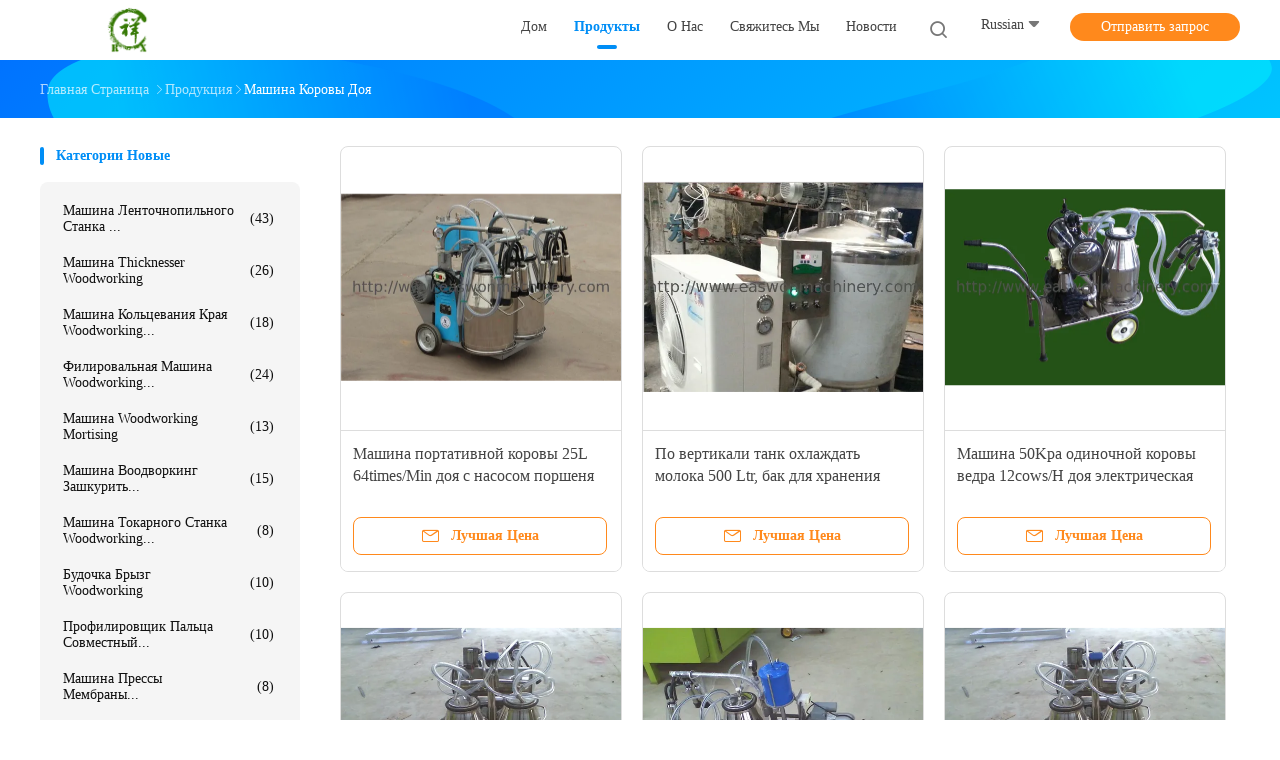

--- FILE ---
content_type: text/html
request_url: https://russian.easwonmachinery.com/supplier-118464-cow-milking-machine
body_size: 31372
content:

<!DOCTYPE html>
<html lang="ru">
<head>
	<meta charset="utf-8">
	<meta http-equiv="X-UA-Compatible" content="IE=edge">
	<meta name="viewport" content="width=device-width, initial-scale=1">
    <title>машина коровы доя Фабрика, купить хорошее качество машина коровы доя продукты из Китая</title>
    <meta name="keywords" content="Китай машина коровы доя, машина коровы доя Фабрика, Купить машина коровы доя, хорошее качество машина коровы доя" />
    <meta name="description" content="покупать по низкой цене машина коровы доя от машина коровы доя Фабрика, Мы обеспечиваем хорошее качество машина коровы доя из Китая." />
				<link rel='preload'
					  href=/photo/easwonmachinery/sitetpl/style/common.css?ver=1625470074 as='style'><link type='text/css' rel='stylesheet'
					  href=/photo/easwonmachinery/sitetpl/style/common.css?ver=1625470074 media='all'><meta property="og:title" content="машина коровы доя Фабрика, купить хорошее качество машина коровы доя продукты из Китая" />
<meta property="og:description" content="покупать по низкой цене машина коровы доя от машина коровы доя Фабрика, Мы обеспечиваем хорошее качество машина коровы доя из Китая." />
<meta property="og:type" content="product" />
<meta property="og:availability" content="instock" />
<meta property="og:site_name" content="Linyi Ruixiang Import &amp; Export Co., Ltd." />
<meta property="og:url" content="https://russian.easwonmachinery.com/supplier-118464-cow-milking-machine" />
<meta property="og:image" content="https://russian.easwonmachinery.com/photo/pt11793184-portable_25l_64times_min_cow_milking_machine_with_piston_pump.jpg" />
<link rel="canonical" href="https://russian.easwonmachinery.com/supplier-118464-cow-milking-machine" />
<link rel="alternate" href="https://m.russian.easwonmachinery.com/supplier-118464-cow-milking-machine" media="only screen and (max-width: 640px)" />
<link rel="stylesheet" type="text/css" href="/js/guidefirstcommon.css" />
<style type="text/css">
/*<![CDATA[*/
.consent__cookie {position: fixed;top: 0;left: 0;width: 100%;height: 0%;z-index: 100000;}.consent__cookie_bg {position: fixed;top: 0;left: 0;width: 100%;height: 100%;background: #000;opacity: .6;display: none }.consent__cookie_rel {position: fixed;bottom:0;left: 0;width: 100%;background: #fff;display: -webkit-box;display: -ms-flexbox;display: flex;flex-wrap: wrap;padding: 24px 80px;-webkit-box-sizing: border-box;box-sizing: border-box;-webkit-box-pack: justify;-ms-flex-pack: justify;justify-content: space-between;-webkit-transition: all ease-in-out .3s;transition: all ease-in-out .3s }.consent__close {position: absolute;top: 20px;right: 20px;cursor: pointer }.consent__close svg {fill: #777 }.consent__close:hover svg {fill: #000 }.consent__cookie_box {flex: 1;word-break: break-word;}.consent__warm {color: #777;font-size: 16px;margin-bottom: 12px;line-height: 19px }.consent__title {color: #333;font-size: 20px;font-weight: 600;margin-bottom: 12px;line-height: 23px }.consent__itxt {color: #333;font-size: 14px;margin-bottom: 12px;display: -webkit-box;display: -ms-flexbox;display: flex;-webkit-box-align: center;-ms-flex-align: center;align-items: center }.consent__itxt i {display: -webkit-inline-box;display: -ms-inline-flexbox;display: inline-flex;width: 28px;height: 28px;border-radius: 50%;background: #e0f9e9;margin-right: 8px;-webkit-box-align: center;-ms-flex-align: center;align-items: center;-webkit-box-pack: center;-ms-flex-pack: center;justify-content: center }.consent__itxt svg {fill: #3ca860 }.consent__txt {color: #a6a6a6;font-size: 14px;margin-bottom: 8px;line-height: 17px }.consent__btns {display: -webkit-box;display: -ms-flexbox;display: flex;-webkit-box-orient: vertical;-webkit-box-direction: normal;-ms-flex-direction: column;flex-direction: column;-webkit-box-pack: center;-ms-flex-pack: center;justify-content: center;flex-shrink: 0;}.consent__btn {width: 280px;height: 40px;line-height: 40px;text-align: center;background: #3ca860;color: #fff;border-radius: 4px;margin: 8px 0;-webkit-box-sizing: border-box;box-sizing: border-box;cursor: pointer;font-size:14px}.consent__btn:hover {background: #00823b }.consent__btn.empty {color: #3ca860;border: 1px solid #3ca860;background: #fff }.consent__btn.empty:hover {background: #3ca860;color: #fff }.open .consent__cookie_bg {display: block }.open .consent__cookie_rel {bottom: 0 }@media (max-width: 760px) {.consent__btns {width: 100%;align-items: center;}.consent__cookie_rel {padding: 20px 24px }}.consent__cookie.open {display: block;}.consent__cookie {display: none;}
/*]]>*/
</style>
<style type="text/css">
/*<![CDATA[*/
@media only screen and (max-width:640px){.contact_now_dialog .content-wrap .desc{background-image:url(/images/cta_images/bg_s.png) !important}}.contact_now_dialog .content-wrap .content-wrap_header .cta-close{background-image:url(/images/cta_images/sprite.png) !important}.contact_now_dialog .content-wrap .desc{background-image:url(/images/cta_images/bg_l.png) !important}.contact_now_dialog .content-wrap .cta-btn i{background-image:url(/images/cta_images/sprite.png) !important}.contact_now_dialog .content-wrap .head-tip img{content:url(/images/cta_images/cta_contact_now.png) !important}.cusim{background-image:url(/images/imicon/im.svg) !important}.cuswa{background-image:url(/images/imicon/wa.png) !important}.cusall{background-image:url(/images/imicon/allchat.svg) !important}
/*]]>*/
</style>
<script type="text/javascript" src="/js/guidefirstcommon.js"></script>
<script type="text/javascript">
/*<![CDATA[*/
window.isvideotpl = 0;window.detailurl = '';
var colorUrl = '';var isShowGuide = 2;var showGuideColor = 0;var im_appid = 10003;var im_msg="Good day, what product are you looking for?";

var cta_cid = 7758;var use_defaulProductInfo = 1;var cta_pid = 0;var test_company = 0;var webim_domain = '';var company_type = 0;var cta_equipment = 'pc'; var setcookie = 'setwebimCookie(0,0,0)'; var whatsapplink = "https://wa.me/8615153984859?text=Hi%2C+Linyi+Ruixiang+Import+%26+Export+Co.%2C+Ltd.%2C+I%27m+interested+in+your+products."; function insertMeta(){var str = '<meta name="mobile-web-app-capable" content="yes" /><meta name="viewport" content="width=device-width, initial-scale=1.0" />';document.head.insertAdjacentHTML('beforeend',str);} var element = document.querySelector('a.footer_webim_a[href="/webim/webim_tab.html"]');if (element) {element.parentNode.removeChild(element);}

var colorUrl = '';
var aisearch = 0;
var selfUrl = '';
window.playerReportUrl='/vod/view_count/report';
var query_string = ["Products","Show",118464];
var g_tp = '';
var customtplcolor = 99702;
var str_chat = 'Чат';
				var str_call_now = 'Позвони сейчас же.';
var str_chat_now = 'Побеседуйте теперь';
var str_contact1 = 'Получите самую лучшую цену';var str_chat_lang='russian';var str_contact2 = 'Получить цену';var str_contact2 = 'самая лучшая цена';var str_contact = 'контакт';
window.predomainsub = "";
/*]]>*/
</script>
</head>
<body>
<img src="/logo.gif" style="display:none" alt="logo"/>
<a style="display: none!important;" title="Linyi Ruixiang Import & Export Co., Ltd." class="float-inquiry" href="/contactnow.html" onclick='setinquiryCookie("{\"showproduct\":0,\"pid\":0,\"name\":\"\",\"source_url\":\"\",\"picurl\":\"\",\"propertyDetail\":[],\"username\":\"Mr. Tony Zhuang\",\"viewTime\":\"\\u041f\\u043e\\u0441\\u043b\\u0435\\u0434\\u043d\\u0435\\u0435 \\u0412\\u043e\\u0439\\u0442\\u0438 : 4 \\u0447\\u0430\\u0441\\u043e\\u0432 14 minuts \\u0442\\u043e\\u043c\\u0443 \\u043d\\u0430\\u0437\\u0430\\u0434\",\"subject\":\"\\u041f\\u043e\\u0436\\u0430\\u043b\\u0443\\u0439\\u0441\\u0442\\u0430, \\u043f\\u0440\\u0438\\u0448\\u043b\\u0438\\u0442\\u0435 \\u043c\\u043d\\u0435 \\u0445\\u043e\\u0440\\u043e\\u0448\\u0443\\u044e \\u0446\\u0435\\u043d\\u0443\",\"countrycode\":\"\"}");'></a>
<script>
var originProductInfo = '';
var originProductInfo = {"showproduct":1,"pid":"7824004","name":"\u041c\u0430\u0448\u0438\u043d\u0430 \u043f\u043e\u0440\u0442\u0430\u0442\u0438\u0432\u043d\u043e\u0439 \u043a\u043e\u0440\u043e\u0432\u044b 25L 64times\/Min \u0434\u043e\u044f \u0441 \u043d\u0430\u0441\u043e\u0441\u043e\u043c \u043f\u043e\u0440\u0448\u0435\u043d\u044f","source_url":"\/sale-7824004-portable-25l-64times-min-cow-milking-machine-with-piston-pump.html","picurl":"\/photo\/pd11793184-portable_25l_64times_min_cow_milking_machine_with_piston_pump.jpg","propertyDetail":[["\u0422\u0438\u043f","\u041f\u043e\u0440\u0442\u0430\u0442\u0438\u0432\u043d\u0430\u044f \u043c\u0430\u0448\u0438\u043d\u043a\u0430"],["\u041f\u043e\u043b\u044c\u0437\u0430","\u043c\u0430\u0448\u0438\u043d\u0430 \u043a\u043e\u0440\u043e\u0432\u044b \u0434\u043e\u044f"],["\u0414\u0440\u0443\u0433\u043e\u0435 \u0438\u043c\u044f","\u041f\u043e\u0440\u0442\u0430\u0442\u0438\u0432\u043d\u0430\u044f \u0434\u043e\u044f \u043c\u0430\u0448\u0438\u043d\u0430"],["\u043f\u0443\u043b\u044c\u0441\u0438\u0440\u0443\u044f \u0447\u0430\u0441\u0442\u043e\u0442\u0430","60-64times\/min"]],"company_name":null,"picurl_c":"\/photo\/pc11793184-portable_25l_64times_min_cow_milking_machine_with_piston_pump.jpg","price":"negotiated","username":"Tony Zhuang","viewTime":"\u041f\u043e\u0441\u043b\u0435\u0434\u043d\u0435\u0435 \u0412\u043e\u0439\u0442\u0438 : 1 \u0447\u0430\u0441\u043e\u0432 14 minuts \u0442\u043e\u043c\u0443 \u043d\u0430\u0437\u0430\u0434","subject":"\u041f\u043e\u0436\u0430\u043b\u0443\u0439\u0441\u0442\u0430, \u043f\u0440\u0438\u0448\u043b\u0438\u0442\u0435 \u043c\u043d\u0435 \u0431\u043e\u043b\u044c\u0448\u0435 \u0438\u043d\u0444\u043e\u0440\u043c\u0430\u0446\u0438\u0438 \u043d\u0430 \u044d\u043a\u0440\u0430\u043d\u0435 \u041c\u0430\u0448\u0438\u043d\u0430 \u043f\u043e\u0440\u0442\u0430\u0442\u0438\u0432\u043d\u043e\u0439 \u043a\u043e\u0440\u043e\u0432\u044b 25L 64times\/Min \u0434\u043e\u044f \u0441 \u043d\u0430\u0441\u043e\u0441\u043e\u043c \u043f\u043e\u0440\u0448\u0435\u043d\u044f","countrycode":""};
var save_url = "/contactsave.html";
var update_url = "/updateinquiry.html";
var productInfo = {};
var defaulProductInfo = {};
var myDate = new Date();
var curDate = myDate.getFullYear()+'-'+(parseInt(myDate.getMonth())+1)+'-'+myDate.getDate();
var message = '';
var default_pop = 1;
var leaveMessageDialog = document.getElementsByClassName('leave-message-dialog')[0]; // 获取弹层
var _$$ = function (dom) {
    return document.querySelectorAll(dom);
};
resInfo = originProductInfo;
resInfo['name'] = resInfo['name'] || '';
defaulProductInfo.pid = resInfo['pid'];
defaulProductInfo.productName = resInfo['name'] ?? '';
defaulProductInfo.productInfo = resInfo['propertyDetail'];
defaulProductInfo.productImg = resInfo['picurl_c'];
defaulProductInfo.subject = resInfo['subject'] ?? '';
defaulProductInfo.productImgAlt = resInfo['name'] ?? '';
var inquirypopup_tmp = 1;
var message = 'Дорогой,'+'\r\n'+"Мне интересно"+' '+trim(resInfo['name'])+", не могли бы вы прислать мне более подробную информацию, такую ​​как тип, размер, MOQ, материал и т. д."+'\r\n'+"Спасибо!"+'\r\n'+"Жду твоего ответа.";
var message_1 = 'Дорогой,'+'\r\n'+"Мне интересно"+' '+trim(resInfo['name'])+", не могли бы вы прислать мне более подробную информацию, такую ​​как тип, размер, MOQ, материал и т. д."+'\r\n'+"Спасибо!"+'\r\n'+"Жду твоего ответа.";
var message_2 = 'Здравствуйте,'+'\r\n'+"я ищу"+' '+trim(resInfo['name'])+", пришлите мне цену, спецификацию и изображение."+'\r\n'+"Будем очень признательны за ваш быстрый ответ."+'\r\n'+"Не стесняйтесь обращаться ко мне за дополнительной информацией."+'\r\n'+"Большое спасибо.";
var message_3 = 'Здравствуйте,'+'\r\n'+trim(resInfo['name'])+' '+"соответствует моим ожиданиям."+'\r\n'+"Пожалуйста, дайте мне лучшую цену и другую информацию о продукте."+'\r\n'+"Не стесняйтесь обращаться ко мне через мою почту."+'\r\n'+"Большое спасибо.";

var message_4 = 'Дорогой,'+'\r\n'+"Какая цена FOB на вашем"+' '+trim(resInfo['name'])+'?'+'\r\n'+"Какое ближайшее имя порта?"+'\r\n'+"Пожалуйста, ответьте мне как можно скорее, было бы лучше поделиться дополнительной информацией."+'\r\n'+"С уважением!";
var message_5 = 'Всем привет,'+'\r\n'+"Мне очень интересно ваше"+' '+trim(resInfo['name'])+'.'+'\r\n'+"Пожалуйста, пришлите мне информацию о вашем продукте."+'\r\n'+"Жду вашего быстрого ответа."+'\r\n'+"Не стесняйтесь обращаться ко мне по почте."+'\r\n'+"С уважением!";

var message_6 = 'Дорогой,'+'\r\n'+"Пожалуйста, предоставьте нам информацию о вашем"+' '+trim(resInfo['name'])+", такие как тип, размер, материал и, конечно же, лучшая цена."+'\r\n'+"Жду вашего быстрого ответа."+'\r\n'+"Вы!";
var message_7 = 'Дорогой,'+'\r\n'+"Вы можете поставить"+' '+trim(resInfo['name'])+" для нас?"+'\r\n'+"Сначала нам нужен прайс-лист и некоторые сведения о продукте."+'\r\n'+"Надеюсь получить ответ в ближайшее время и надеюсь на сотрудничество."+'\r\n'+"Большое спасибо.";
var message_8 = 'Здравствуй,'+'\r\n'+"я ищу"+' '+trim(resInfo['name'])+", пожалуйста, дайте мне более подробную информацию о продукте."+'\r\n'+"Я с нетерпением жду вашего ответа."+'\r\n'+"Вы!";
var message_9 = 'Здравствуйте,'+'\r\n'+"Твой"+' '+trim(resInfo['name'])+" очень хорошо отвечает моим требованиям."+'\r\n'+"Пожалуйста, пришлите мне цену, спецификацию, аналогичная модель будет в порядке."+'\r\n'+"Не стесняйтесь общаться со мной."+'\r\n'+"Спасибо!";
var message_10 = 'Дорогой,'+'\r\n'+"Я хочу узнать больше о деталях и цитате"+' '+trim(resInfo['name'])+'.'+'\r\n'+"Не стесняйтесь обратиться ко мне."+'\r\n'+"С уважением!";

var r = getRandom(1,10);

defaulProductInfo.message = eval("message_"+r);
    defaulProductInfo.message = eval("message_"+r);
        var mytAjax = {

    post: function(url, data, fn) {
        var xhr = new XMLHttpRequest();
        xhr.open("POST", url, true);
        xhr.setRequestHeader("Content-Type", "application/x-www-form-urlencoded;charset=UTF-8");
        xhr.setRequestHeader("X-Requested-With", "XMLHttpRequest");
        xhr.setRequestHeader('Content-Type','text/plain;charset=UTF-8');
        xhr.onreadystatechange = function() {
            if(xhr.readyState == 4 && (xhr.status == 200 || xhr.status == 304)) {
                fn.call(this, xhr.responseText);
            }
        };
        xhr.send(data);
    },

    postform: function(url, data, fn) {
        var xhr = new XMLHttpRequest();
        xhr.open("POST", url, true);
        xhr.setRequestHeader("X-Requested-With", "XMLHttpRequest");
        xhr.onreadystatechange = function() {
            if(xhr.readyState == 4 && (xhr.status == 200 || xhr.status == 304)) {
                fn.call(this, xhr.responseText);
            }
        };
        xhr.send(data);
    }
};
/*window.onload = function(){
    leaveMessageDialog = document.getElementsByClassName('leave-message-dialog')[0];
    if (window.localStorage.recordDialogStatus=='undefined' || (window.localStorage.recordDialogStatus!='undefined' && window.localStorage.recordDialogStatus != curDate)) {
        setTimeout(function(){
            if(parseInt(inquirypopup_tmp%10) == 1){
                creatDialog(defaulProductInfo, 1);
            }
        }, 6000);
    }
};*/
function trim(str)
{
    str = str.replace(/(^\s*)/g,"");
    return str.replace(/(\s*$)/g,"");
};
function getRandom(m,n){
    var num = Math.floor(Math.random()*(m - n) + n);
    return num;
};
function strBtn(param) {

    var starattextarea = document.getElementById("textareamessage").value.length;
    var email = document.getElementById("startEmail").value;

    var default_tip = document.querySelectorAll(".watermark_container").length;
    if (20 < starattextarea && starattextarea < 3000) {
        if(default_tip>0){
            document.getElementById("textareamessage1").parentNode.parentNode.nextElementSibling.style.display = "none";
        }else{
            document.getElementById("textareamessage1").parentNode.nextElementSibling.style.display = "none";
        }

    } else {
        if(default_tip>0){
            document.getElementById("textareamessage1").parentNode.parentNode.nextElementSibling.style.display = "block";
        }else{
            document.getElementById("textareamessage1").parentNode.nextElementSibling.style.display = "block";
        }

        return;
    }

    // var re = /^([a-zA-Z0-9_-])+@([a-zA-Z0-9_-])+\.([a-zA-Z0-9_-])+/i;/*邮箱不区分大小写*/
    var re = /^[a-zA-Z0-9][\w-]*(\.?[\w-]+)*@[a-zA-Z0-9-]+(\.[a-zA-Z0-9]+)+$/i;
    if (!re.test(email)) {
        document.getElementById("startEmail").nextElementSibling.style.display = "block";
        return;
    } else {
        document.getElementById("startEmail").nextElementSibling.style.display = "none";
    }

    var subject = document.getElementById("pop_subject").value;
    var pid = document.getElementById("pop_pid").value;
    var message = document.getElementById("textareamessage").value;
    var sender_email = document.getElementById("startEmail").value;
    var tel = '';
    if (document.getElementById("tel0") != undefined && document.getElementById("tel0") != '')
        tel = document.getElementById("tel0").value;
    var form_serialize = '&tel='+tel;

    form_serialize = form_serialize.replace(/\+/g, "%2B");
    mytAjax.post(save_url,"pid="+pid+"&subject="+subject+"&email="+sender_email+"&message="+(message)+form_serialize,function(res){
        var mes = JSON.parse(res);
        if(mes.status == 200){
            var iid = mes.iid;
            document.getElementById("pop_iid").value = iid;
            document.getElementById("pop_uuid").value = mes.uuid;

            if(typeof gtag_report_conversion === "function"){
                gtag_report_conversion();//执行统计js代码
            }
            if(typeof fbq === "function"){
                fbq('track','Purchase');//执行统计js代码
            }
        }
    });
    for (var index = 0; index < document.querySelectorAll(".dialog-content-pql").length; index++) {
        document.querySelectorAll(".dialog-content-pql")[index].style.display = "none";
    };
    $('#idphonepql').val(tel);
    document.getElementById("dialog-content-pql-id").style.display = "block";
    ;
};
function twoBtnOk(param) {

    var selectgender = document.getElementById("Mr").innerHTML;
    var iid = document.getElementById("pop_iid").value;
    var sendername = document.getElementById("idnamepql").value;
    var senderphone = document.getElementById("idphonepql").value;
    var sendercname = document.getElementById("idcompanypql").value;
    var uuid = document.getElementById("pop_uuid").value;
    var gender = 2;
    if(selectgender == 'Mr.') gender = 0;
    if(selectgender == 'Mrs.') gender = 1;
    var pid = document.getElementById("pop_pid").value;
    var form_serialize = '';

        form_serialize = form_serialize.replace(/\+/g, "%2B");

    mytAjax.post(update_url,"iid="+iid+"&gender="+gender+"&uuid="+uuid+"&name="+(sendername)+"&tel="+(senderphone)+"&company="+(sendercname)+form_serialize,function(res){});

    for (var index = 0; index < document.querySelectorAll(".dialog-content-pql").length; index++) {
        document.querySelectorAll(".dialog-content-pql")[index].style.display = "none";
    };
    document.getElementById("dialog-content-pql-ok").style.display = "block";

};
function toCheckMust(name) {
    $('#'+name+'error').hide();
}
function handClidk(param) {
    var starattextarea = document.getElementById("textareamessage1").value.length;
    var email = document.getElementById("startEmail1").value;
    var default_tip = document.querySelectorAll(".watermark_container").length;
    if (20 < starattextarea && starattextarea < 3000) {
        if(default_tip>0){
            document.getElementById("textareamessage1").parentNode.parentNode.nextElementSibling.style.display = "none";
        }else{
            document.getElementById("textareamessage1").parentNode.nextElementSibling.style.display = "none";
        }

    } else {
        if(default_tip>0){
            document.getElementById("textareamessage1").parentNode.parentNode.nextElementSibling.style.display = "block";
        }else{
            document.getElementById("textareamessage1").parentNode.nextElementSibling.style.display = "block";
        }

        return;
    }

    // var re = /^([a-zA-Z0-9_-])+@([a-zA-Z0-9_-])+\.([a-zA-Z0-9_-])+/i;
    var re = /^[a-zA-Z0-9][\w-]*(\.?[\w-]+)*@[a-zA-Z0-9-]+(\.[a-zA-Z0-9]+)+$/i;
    if (!re.test(email)) {
        document.getElementById("startEmail1").nextElementSibling.style.display = "block";
        return;
    } else {
        document.getElementById("startEmail1").nextElementSibling.style.display = "none";
    }

    var subject = document.getElementById("pop_subject").value;
    var pid = document.getElementById("pop_pid").value;
    var message = document.getElementById("textareamessage1").value;
    var sender_email = document.getElementById("startEmail1").value;
    var form_serialize = tel = '';
    if (document.getElementById("tel1") != undefined && document.getElementById("tel1") != '')
        tel = document.getElementById("tel1").value;
        mytAjax.post(save_url,"email="+sender_email+"&tel="+tel+"&pid="+pid+"&message="+message+"&subject="+subject+form_serialize,function(res){

        var mes = JSON.parse(res);
        if(mes.status == 200){
            var iid = mes.iid;
            document.getElementById("pop_iid").value = iid;
            document.getElementById("pop_uuid").value = mes.uuid;
            if(typeof gtag_report_conversion === "function"){
                gtag_report_conversion();//执行统计js代码
            }
        }

    });
    for (var index = 0; index < document.querySelectorAll(".dialog-content-pql").length; index++) {
        document.querySelectorAll(".dialog-content-pql")[index].style.display = "none";
    };
    $('#idphonepql').val(tel);
    document.getElementById("dialog-content-pql-id").style.display = "block";

};
window.addEventListener('load', function () {
    $('.checkbox-wrap label').each(function(){
        if($(this).find('input').prop('checked')){
            $(this).addClass('on')
        }else {
            $(this).removeClass('on')
        }
    })
    $(document).on('click', '.checkbox-wrap label' , function(ev){
        if (ev.target.tagName.toUpperCase() != 'INPUT') {
            $(this).toggleClass('on')
        }
    })
})

function hand_video(pdata) {
    data = JSON.parse(pdata);
    productInfo.productName = data.productName;
    productInfo.productInfo = data.productInfo;
    productInfo.productImg = data.productImg;
    productInfo.subject = data.subject;

    var message = 'Дорогой,'+'\r\n'+"Мне интересно"+' '+trim(data.productName)+", не могли бы вы прислать мне более подробную информацию, такую ​​как тип, размер, количество, материал и т. д."+'\r\n'+"Спасибо!"+'\r\n'+"Жду твоего ответа.";

    var message = 'Дорогой,'+'\r\n'+"Мне интересно"+' '+trim(data.productName)+", не могли бы вы прислать мне более подробную информацию, такую ​​как тип, размер, MOQ, материал и т. д."+'\r\n'+"Спасибо!"+'\r\n'+"Жду твоего ответа.";
    var message_1 = 'Дорогой,'+'\r\n'+"Мне интересно"+' '+trim(data.productName)+", не могли бы вы прислать мне более подробную информацию, такую ​​как тип, размер, MOQ, материал и т. д."+'\r\n'+"Спасибо!"+'\r\n'+"Жду твоего ответа.";
    var message_2 = 'Здравствуйте,'+'\r\n'+"я ищу"+' '+trim(data.productName)+", пришлите мне цену, спецификацию и изображение."+'\r\n'+"Будем очень признательны за ваш быстрый ответ."+'\r\n'+"Не стесняйтесь обращаться ко мне за дополнительной информацией."+'\r\n'+"Большое спасибо.";
    var message_3 = 'Здравствуйте,'+'\r\n'+trim(data.productName)+' '+"соответствует моим ожиданиям."+'\r\n'+"Пожалуйста, дайте мне лучшую цену и другую информацию о продукте."+'\r\n'+"Не стесняйтесь обращаться ко мне через мою почту."+'\r\n'+"Большое спасибо.";

    var message_4 = 'Дорогой,'+'\r\n'+"Какая цена FOB на вашем"+' '+trim(data.productName)+'?'+'\r\n'+"Какое ближайшее имя порта?"+'\r\n'+"Пожалуйста, ответьте мне как можно скорее, было бы лучше поделиться дополнительной информацией."+'\r\n'+"С уважением!";
    var message_5 = 'Всем привет,'+'\r\n'+"Мне очень интересно ваше"+' '+trim(data.productName)+'.'+'\r\n'+"Пожалуйста, пришлите мне информацию о вашем продукте."+'\r\n'+"Жду вашего быстрого ответа."+'\r\n'+"Не стесняйтесь обращаться ко мне по почте."+'\r\n'+"С уважением!";

    var message_6 = 'Дорогой,'+'\r\n'+"Пожалуйста, предоставьте нам информацию о вашем"+' '+trim(data.productName)+", такие как тип, размер, материал и, конечно же, лучшая цена."+'\r\n'+"Жду вашего быстрого ответа."+'\r\n'+"Вы!";
    var message_7 = 'Дорогой,'+'\r\n'+"Вы можете поставить"+' '+trim(data.productName)+" для нас?"+'\r\n'+"Сначала нам нужен прайс-лист и некоторые сведения о продукте."+'\r\n'+"Надеюсь получить ответ в ближайшее время и надеюсь на сотрудничество."+'\r\n'+"Большое спасибо.";
    var message_8 = 'Здравствуй,'+'\r\n'+"я ищу"+' '+trim(data.productName)+", пожалуйста, дайте мне более подробную информацию о продукте."+'\r\n'+"Я с нетерпением жду вашего ответа."+'\r\n'+"Вы!";
    var message_9 = 'Здравствуйте,'+'\r\n'+"Твой"+' '+trim(data.productName)+" очень хорошо отвечает моим требованиям."+'\r\n'+"Пожалуйста, пришлите мне цену, спецификацию, аналогичная модель будет в порядке."+'\r\n'+"Не стесняйтесь общаться со мной."+'\r\n'+"Спасибо!";
    var message_10 = 'Дорогой,'+'\r\n'+"Я хочу узнать больше о деталях и цитате"+' '+trim(data.productName)+'.'+'\r\n'+"Не стесняйтесь обратиться ко мне."+'\r\n'+"С уважением!";

    var r = getRandom(1,10);

    productInfo.message = eval("message_"+r);
            if(parseInt(inquirypopup_tmp/10) == 1){
        productInfo.message = "";
    }
    productInfo.pid = data.pid;
    creatDialog(productInfo, 2);
};

function handDialog(pdata) {
    data = JSON.parse(pdata);
    productInfo.productName = data.productName;
    productInfo.productInfo = data.productInfo;
    productInfo.productImg = data.productImg;
    productInfo.subject = data.subject;

    var message = 'Дорогой,'+'\r\n'+"Мне интересно"+' '+trim(data.productName)+", не могли бы вы прислать мне более подробную информацию, такую ​​как тип, размер, количество, материал и т. д."+'\r\n'+"Спасибо!"+'\r\n'+"Жду твоего ответа.";

    var message = 'Дорогой,'+'\r\n'+"Мне интересно"+' '+trim(data.productName)+", не могли бы вы прислать мне более подробную информацию, такую ​​как тип, размер, MOQ, материал и т. д."+'\r\n'+"Спасибо!"+'\r\n'+"Жду твоего ответа.";
    var message_1 = 'Дорогой,'+'\r\n'+"Мне интересно"+' '+trim(data.productName)+", не могли бы вы прислать мне более подробную информацию, такую ​​как тип, размер, MOQ, материал и т. д."+'\r\n'+"Спасибо!"+'\r\n'+"Жду твоего ответа.";
    var message_2 = 'Здравствуйте,'+'\r\n'+"я ищу"+' '+trim(data.productName)+", пришлите мне цену, спецификацию и изображение."+'\r\n'+"Будем очень признательны за ваш быстрый ответ."+'\r\n'+"Не стесняйтесь обращаться ко мне за дополнительной информацией."+'\r\n'+"Большое спасибо.";
    var message_3 = 'Здравствуйте,'+'\r\n'+trim(data.productName)+' '+"соответствует моим ожиданиям."+'\r\n'+"Пожалуйста, дайте мне лучшую цену и другую информацию о продукте."+'\r\n'+"Не стесняйтесь обращаться ко мне через мою почту."+'\r\n'+"Большое спасибо.";

    var message_4 = 'Дорогой,'+'\r\n'+"Какая цена FOB на вашем"+' '+trim(data.productName)+'?'+'\r\n'+"Какое ближайшее имя порта?"+'\r\n'+"Пожалуйста, ответьте мне как можно скорее, было бы лучше поделиться дополнительной информацией."+'\r\n'+"С уважением!";
    var message_5 = 'Всем привет,'+'\r\n'+"Мне очень интересно ваше"+' '+trim(data.productName)+'.'+'\r\n'+"Пожалуйста, пришлите мне информацию о вашем продукте."+'\r\n'+"Жду вашего быстрого ответа."+'\r\n'+"Не стесняйтесь обращаться ко мне по почте."+'\r\n'+"С уважением!";

    var message_6 = 'Дорогой,'+'\r\n'+"Пожалуйста, предоставьте нам информацию о вашем"+' '+trim(data.productName)+", такие как тип, размер, материал и, конечно же, лучшая цена."+'\r\n'+"Жду вашего быстрого ответа."+'\r\n'+"Вы!";
    var message_7 = 'Дорогой,'+'\r\n'+"Вы можете поставить"+' '+trim(data.productName)+" для нас?"+'\r\n'+"Сначала нам нужен прайс-лист и некоторые сведения о продукте."+'\r\n'+"Надеюсь получить ответ в ближайшее время и надеюсь на сотрудничество."+'\r\n'+"Большое спасибо.";
    var message_8 = 'Здравствуй,'+'\r\n'+"я ищу"+' '+trim(data.productName)+", пожалуйста, дайте мне более подробную информацию о продукте."+'\r\n'+"Я с нетерпением жду вашего ответа."+'\r\n'+"Вы!";
    var message_9 = 'Здравствуйте,'+'\r\n'+"Твой"+' '+trim(data.productName)+" очень хорошо отвечает моим требованиям."+'\r\n'+"Пожалуйста, пришлите мне цену, спецификацию, аналогичная модель будет в порядке."+'\r\n'+"Не стесняйтесь общаться со мной."+'\r\n'+"Спасибо!";
    var message_10 = 'Дорогой,'+'\r\n'+"Я хочу узнать больше о деталях и цитате"+' '+trim(data.productName)+'.'+'\r\n'+"Не стесняйтесь обратиться ко мне."+'\r\n'+"С уважением!";

    var r = getRandom(1,10);
    productInfo.message = eval("message_"+r);
            if(parseInt(inquirypopup_tmp/10) == 1){
        productInfo.message = "";
    }
    productInfo.pid = data.pid;
    creatDialog(productInfo, 2);
};

function closepql(param) {

    leaveMessageDialog.style.display = 'none';
};

function closepql2(param) {

    for (var index = 0; index < document.querySelectorAll(".dialog-content-pql").length; index++) {
        document.querySelectorAll(".dialog-content-pql")[index].style.display = "none";
    };
    document.getElementById("dialog-content-pql-ok").style.display = "block";
};

function decodeHtmlEntities(str) {
    var tempElement = document.createElement('div');
    tempElement.innerHTML = str;
    return tempElement.textContent || tempElement.innerText || '';
}

function initProduct(productInfo,type){

    productInfo.productName = decodeHtmlEntities(productInfo.productName);
    productInfo.message = decodeHtmlEntities(productInfo.message);

    leaveMessageDialog = document.getElementsByClassName('leave-message-dialog')[0];
    leaveMessageDialog.style.display = "block";
    if(type == 3){
        var popinquiryemail = document.getElementById("popinquiryemail").value;
        _$$("#startEmail1")[0].value = popinquiryemail;
    }else{
        _$$("#startEmail1")[0].value = "";
    }
    _$$("#startEmail")[0].value = "";
    _$$("#idnamepql")[0].value = "";
    _$$("#idphonepql")[0].value = "";
    _$$("#idcompanypql")[0].value = "";

    _$$("#pop_pid")[0].value = productInfo.pid;
    _$$("#pop_subject")[0].value = productInfo.subject;
    
    if(parseInt(inquirypopup_tmp/10) == 1){
        productInfo.message = "";
    }

    _$$("#textareamessage1")[0].value = productInfo.message;
    _$$("#textareamessage")[0].value = productInfo.message;

    _$$("#dialog-content-pql-id .titlep")[0].innerHTML = productInfo.productName;
    _$$("#dialog-content-pql-id img")[0].setAttribute("src", productInfo.productImg);
    _$$("#dialog-content-pql-id img")[0].setAttribute("alt", productInfo.productImgAlt);

    _$$("#dialog-content-pql-id-hand img")[0].setAttribute("src", productInfo.productImg);
    _$$("#dialog-content-pql-id-hand img")[0].setAttribute("alt", productInfo.productImgAlt);
    _$$("#dialog-content-pql-id-hand .titlep")[0].innerHTML = productInfo.productName;

    if (productInfo.productInfo.length > 0) {
        var ul2, ul;
        ul = document.createElement("ul");
        for (var index = 0; index < productInfo.productInfo.length; index++) {
            var el = productInfo.productInfo[index];
            var li = document.createElement("li");
            var span1 = document.createElement("span");
            span1.innerHTML = el[0] + ":";
            var span2 = document.createElement("span");
            span2.innerHTML = el[1];
            li.appendChild(span1);
            li.appendChild(span2);
            ul.appendChild(li);

        }
        ul2 = ul.cloneNode(true);
        if (type === 1) {
            _$$("#dialog-content-pql-id .left")[0].replaceChild(ul, _$$("#dialog-content-pql-id .left ul")[0]);
        } else {
            _$$("#dialog-content-pql-id-hand .left")[0].replaceChild(ul2, _$$("#dialog-content-pql-id-hand .left ul")[0]);
            _$$("#dialog-content-pql-id .left")[0].replaceChild(ul, _$$("#dialog-content-pql-id .left ul")[0]);
        }
    };
    for (var index = 0; index < _$$("#dialog-content-pql-id .right ul li").length; index++) {
        _$$("#dialog-content-pql-id .right ul li")[index].addEventListener("click", function (params) {
            _$$("#dialog-content-pql-id .right #Mr")[0].innerHTML = this.innerHTML
        }, false)

    };

};
function closeInquiryCreateDialog() {
    document.getElementById("xuanpan_dialog_box_pql").style.display = "none";
};
function showInquiryCreateDialog() {
    document.getElementById("xuanpan_dialog_box_pql").style.display = "block";
};
function submitPopInquiry(){
    var message = document.getElementById("inquiry_message").value;
    var email = document.getElementById("inquiry_email").value;
    var subject = defaulProductInfo.subject;
    var pid = defaulProductInfo.pid;
    if (email === undefined) {
        showInquiryCreateDialog();
        document.getElementById("inquiry_email").style.border = "1px solid red";
        return false;
    };
    if (message === undefined) {
        showInquiryCreateDialog();
        document.getElementById("inquiry_message").style.border = "1px solid red";
        return false;
    };
    if (email.search(/^\w+((-\w+)|(\.\w+))*\@[A-Za-z0-9]+((\.|-)[A-Za-z0-9]+)*\.[A-Za-z0-9]+$/) == -1) {
        document.getElementById("inquiry_email").style.border= "1px solid red";
        showInquiryCreateDialog();
        return false;
    } else {
        document.getElementById("inquiry_email").style.border= "";
    };
    if (message.length < 20 || message.length >3000) {
        showInquiryCreateDialog();
        document.getElementById("inquiry_message").style.border = "1px solid red";
        return false;
    } else {
        document.getElementById("inquiry_message").style.border = "";
    };
    var tel = '';
    if (document.getElementById("tel") != undefined && document.getElementById("tel") != '')
        tel = document.getElementById("tel").value;

    mytAjax.post(save_url,"pid="+pid+"&subject="+subject+"&email="+email+"&message="+(message)+'&tel='+tel,function(res){
        var mes = JSON.parse(res);
        if(mes.status == 200){
            var iid = mes.iid;
            document.getElementById("pop_iid").value = iid;
            document.getElementById("pop_uuid").value = mes.uuid;

        }
    });
    initProduct(defaulProductInfo);
    for (var index = 0; index < document.querySelectorAll(".dialog-content-pql").length; index++) {
        document.querySelectorAll(".dialog-content-pql")[index].style.display = "none";
    };
    $('#idphonepql').val(tel);
    document.getElementById("dialog-content-pql-id").style.display = "block";

};

//带附件上传
function submitPopInquiryfile(email_id,message_id,check_sort,name_id,phone_id,company_id,attachments){

    if(typeof(check_sort) == 'undefined'){
        check_sort = 0;
    }
    var message = document.getElementById(message_id).value;
    var email = document.getElementById(email_id).value;
    var attachments = document.getElementById(attachments).value;
    if(typeof(name_id) !== 'undefined' && name_id != ""){
        var name  = document.getElementById(name_id).value;
    }
    if(typeof(phone_id) !== 'undefined' && phone_id != ""){
        var phone = document.getElementById(phone_id).value;
    }
    if(typeof(company_id) !== 'undefined' && company_id != ""){
        var company = document.getElementById(company_id).value;
    }
    var subject = defaulProductInfo.subject;
    var pid = defaulProductInfo.pid;

    if(check_sort == 0){
        if (email === undefined) {
            showInquiryCreateDialog();
            document.getElementById(email_id).style.border = "1px solid red";
            return false;
        };
        if (message === undefined) {
            showInquiryCreateDialog();
            document.getElementById(message_id).style.border = "1px solid red";
            return false;
        };

        if (email.search(/^\w+((-\w+)|(\.\w+))*\@[A-Za-z0-9]+((\.|-)[A-Za-z0-9]+)*\.[A-Za-z0-9]+$/) == -1) {
            document.getElementById(email_id).style.border= "1px solid red";
            showInquiryCreateDialog();
            return false;
        } else {
            document.getElementById(email_id).style.border= "";
        };
        if (message.length < 20 || message.length >3000) {
            showInquiryCreateDialog();
            document.getElementById(message_id).style.border = "1px solid red";
            return false;
        } else {
            document.getElementById(message_id).style.border = "";
        };
    }else{

        if (message === undefined) {
            showInquiryCreateDialog();
            document.getElementById(message_id).style.border = "1px solid red";
            return false;
        };

        if (email === undefined) {
            showInquiryCreateDialog();
            document.getElementById(email_id).style.border = "1px solid red";
            return false;
        };

        if (message.length < 20 || message.length >3000) {
            showInquiryCreateDialog();
            document.getElementById(message_id).style.border = "1px solid red";
            return false;
        } else {
            document.getElementById(message_id).style.border = "";
        };

        if (email.search(/^\w+((-\w+)|(\.\w+))*\@[A-Za-z0-9]+((\.|-)[A-Za-z0-9]+)*\.[A-Za-z0-9]+$/) == -1) {
            document.getElementById(email_id).style.border= "1px solid red";
            showInquiryCreateDialog();
            return false;
        } else {
            document.getElementById(email_id).style.border= "";
        };

    };

    mytAjax.post(save_url,"pid="+pid+"&subject="+subject+"&email="+email+"&message="+message+"&company="+company+"&attachments="+attachments,function(res){
        var mes = JSON.parse(res);
        if(mes.status == 200){
            var iid = mes.iid;
            document.getElementById("pop_iid").value = iid;
            document.getElementById("pop_uuid").value = mes.uuid;

            if(typeof gtag_report_conversion === "function"){
                gtag_report_conversion();//执行统计js代码
            }
            if(typeof fbq === "function"){
                fbq('track','Purchase');//执行统计js代码
            }
        }
    });
    initProduct(defaulProductInfo);

    if(name !== undefined && name != ""){
        _$$("#idnamepql")[0].value = name;
    }

    if(phone !== undefined && phone != ""){
        _$$("#idphonepql")[0].value = phone;
    }

    if(company !== undefined && company != ""){
        _$$("#idcompanypql")[0].value = company;
    }

    for (var index = 0; index < document.querySelectorAll(".dialog-content-pql").length; index++) {
        document.querySelectorAll(".dialog-content-pql")[index].style.display = "none";
    };
    document.getElementById("dialog-content-pql-id").style.display = "block";

};
function submitPopInquiryByParam(email_id,message_id,check_sort,name_id,phone_id,company_id){

    if(typeof(check_sort) == 'undefined'){
        check_sort = 0;
    }

    var senderphone = '';
    var message = document.getElementById(message_id).value;
    var email = document.getElementById(email_id).value;
    if(typeof(name_id) !== 'undefined' && name_id != ""){
        var name  = document.getElementById(name_id).value;
    }
    if(typeof(phone_id) !== 'undefined' && phone_id != ""){
        var phone = document.getElementById(phone_id).value;
        senderphone = phone;
    }
    if(typeof(company_id) !== 'undefined' && company_id != ""){
        var company = document.getElementById(company_id).value;
    }
    var subject = defaulProductInfo.subject;
    var pid = defaulProductInfo.pid;

    if(check_sort == 0){
        if (email === undefined) {
            showInquiryCreateDialog();
            document.getElementById(email_id).style.border = "1px solid red";
            return false;
        };
        if (message === undefined) {
            showInquiryCreateDialog();
            document.getElementById(message_id).style.border = "1px solid red";
            return false;
        };

        if (email.search(/^\w+((-\w+)|(\.\w+))*\@[A-Za-z0-9]+((\.|-)[A-Za-z0-9]+)*\.[A-Za-z0-9]+$/) == -1) {
            document.getElementById(email_id).style.border= "1px solid red";
            showInquiryCreateDialog();
            return false;
        } else {
            document.getElementById(email_id).style.border= "";
        };
        if (message.length < 20 || message.length >3000) {
            showInquiryCreateDialog();
            document.getElementById(message_id).style.border = "1px solid red";
            return false;
        } else {
            document.getElementById(message_id).style.border = "";
        };
    }else{

        if (message === undefined) {
            showInquiryCreateDialog();
            document.getElementById(message_id).style.border = "1px solid red";
            return false;
        };

        if (email === undefined) {
            showInquiryCreateDialog();
            document.getElementById(email_id).style.border = "1px solid red";
            return false;
        };

        if (message.length < 20 || message.length >3000) {
            showInquiryCreateDialog();
            document.getElementById(message_id).style.border = "1px solid red";
            return false;
        } else {
            document.getElementById(message_id).style.border = "";
        };

        if (email.search(/^\w+((-\w+)|(\.\w+))*\@[A-Za-z0-9]+((\.|-)[A-Za-z0-9]+)*\.[A-Za-z0-9]+$/) == -1) {
            document.getElementById(email_id).style.border= "1px solid red";
            showInquiryCreateDialog();
            return false;
        } else {
            document.getElementById(email_id).style.border= "";
        };

    };

    var productsku = "";
    if($("#product_sku").length > 0){
        productsku = $("#product_sku").html();
    }

    mytAjax.post(save_url,"tel="+senderphone+"&pid="+pid+"&subject="+subject+"&email="+email+"&message="+message+"&messagesku="+encodeURI(productsku),function(res){
        var mes = JSON.parse(res);
        if(mes.status == 200){
            var iid = mes.iid;
            document.getElementById("pop_iid").value = iid;
            document.getElementById("pop_uuid").value = mes.uuid;

            if(typeof gtag_report_conversion === "function"){
                gtag_report_conversion();//执行统计js代码
            }
            if(typeof fbq === "function"){
                fbq('track','Purchase');//执行统计js代码
            }
        }
    });
    initProduct(defaulProductInfo);

    if(name !== undefined && name != ""){
        _$$("#idnamepql")[0].value = name;
    }

    if(phone !== undefined && phone != ""){
        _$$("#idphonepql")[0].value = phone;
    }

    if(company !== undefined && company != ""){
        _$$("#idcompanypql")[0].value = company;
    }

    for (var index = 0; index < document.querySelectorAll(".dialog-content-pql").length; index++) {
        document.querySelectorAll(".dialog-content-pql")[index].style.display = "none";

    };
    document.getElementById("dialog-content-pql-id").style.display = "block";

};

function creat_videoDialog(productInfo, type) {

    if(type == 1){
        if(default_pop != 1){
            return false;
        }
        window.localStorage.recordDialogStatus = curDate;
    }else{
        default_pop = 0;
    }
    initProduct(productInfo, type);
    if (type === 1) {
        // 自动弹出
        for (var index = 0; index < document.querySelectorAll(".dialog-content-pql").length; index++) {

            document.querySelectorAll(".dialog-content-pql")[index].style.display = "none";
        };
        document.getElementById("dialog-content-pql").style.display = "block";
    } else {
        // 手动弹出
        for (var index = 0; index < document.querySelectorAll(".dialog-content-pql").length; index++) {
            document.querySelectorAll(".dialog-content-pql")[index].style.display = "none";
        };
        document.getElementById("dialog-content-pql-id-hand").style.display = "block";
    }
}

function creatDialog(productInfo, type) {

    if(type == 1){
        if(default_pop != 1){
            return false;
        }
        window.localStorage.recordDialogStatus = curDate;
    }else{
        default_pop = 0;
    }
    initProduct(productInfo, type);
    if (type === 1) {
        // 自动弹出
        for (var index = 0; index < document.querySelectorAll(".dialog-content-pql").length; index++) {

            document.querySelectorAll(".dialog-content-pql")[index].style.display = "none";
        };
        document.getElementById("dialog-content-pql").style.display = "block";
    } else {
        // 手动弹出
        for (var index = 0; index < document.querySelectorAll(".dialog-content-pql").length; index++) {
            document.querySelectorAll(".dialog-content-pql")[index].style.display = "none";
        };
        document.getElementById("dialog-content-pql-id-hand").style.display = "block";
    }
}

//带邮箱信息打开询盘框 emailtype=1表示带入邮箱
function openDialog(emailtype){
    var type = 2;//不带入邮箱，手动弹出
    if(emailtype == 1){
        var popinquiryemail = document.getElementById("popinquiryemail").value;
        // var re = /^([a-zA-Z0-9_-])+@([a-zA-Z0-9_-])+\.([a-zA-Z0-9_-])+/i;
        var re = /^[a-zA-Z0-9][\w-]*(\.?[\w-]+)*@[a-zA-Z0-9-]+(\.[a-zA-Z0-9]+)+$/i;
        if (!re.test(popinquiryemail)) {
            //前端提示样式;
            showInquiryCreateDialog();
            document.getElementById("popinquiryemail").style.border = "1px solid red";
            return false;
        } else {
            //前端提示样式;
        }
        var type = 3;
    }
    creatDialog(defaulProductInfo,type);
}

//上传附件
function inquiryUploadFile(){
    var fileObj = document.querySelector("#fileId").files[0];
    //构建表单数据
    var formData = new FormData();
    var filesize = fileObj.size;
    if(filesize > 10485760 || filesize == 0) {
        document.getElementById("filetips").style.display = "block";
        return false;
    }else {
        document.getElementById("filetips").style.display = "none";
    }
    formData.append('popinquiryfile', fileObj);
    document.getElementById("quotefileform").reset();
    var save_url = "/inquiryuploadfile.html";
    mytAjax.postform(save_url,formData,function(res){
        var mes = JSON.parse(res);
        if(mes.status == 200){
            document.getElementById("uploader-file-info").innerHTML = document.getElementById("uploader-file-info").innerHTML + "<span class=op>"+mes.attfile.name+"<a class=delatt id=att"+mes.attfile.id+" onclick=delatt("+mes.attfile.id+");>Delete</a></span>";
            var nowattachs = document.getElementById("attachments").value;
            if( nowattachs !== ""){
                var attachs = JSON.parse(nowattachs);
                attachs[mes.attfile.id] = mes.attfile;
            }else{
                var attachs = {};
                attachs[mes.attfile.id] = mes.attfile;
            }
            document.getElementById("attachments").value = JSON.stringify(attachs);
        }
    });
}
//附件删除
function delatt(attid)
{
    var nowattachs = document.getElementById("attachments").value;
    if( nowattachs !== ""){
        var attachs = JSON.parse(nowattachs);
        if(attachs[attid] == ""){
            return false;
        }
        var formData = new FormData();
        var delfile = attachs[attid]['filename'];
        var save_url = "/inquirydelfile.html";
        if(delfile != "") {
            formData.append('delfile', delfile);
            mytAjax.postform(save_url, formData, function (res) {
                if(res !== "") {
                    var mes = JSON.parse(res);
                    if (mes.status == 200) {
                        delete attachs[attid];
                        document.getElementById("attachments").value = JSON.stringify(attachs);
                        var s = document.getElementById("att"+attid);
                        s.parentNode.remove();
                    }
                }
            });
        }
    }else{
        return false;
    }
}

</script>
<div class="leave-message-dialog" style="display: none">
<style>
    .leave-message-dialog .close:before, .leave-message-dialog .close:after{
        content:initial;
    }
</style>
<div class="dialog-content-pql" id="dialog-content-pql" style="display: none">
    <span class="close" onclick="closepql()"><img src="/images/close.png" alt="close"></span>
    <div class="title">
        <p class="firstp-pql">Оставьте сообщение</p>
        <p class="lastp-pql">Мы скоро тебе перезвоним!</p>
    </div>
    <div class="form">
        <div class="textarea">
            <textarea style='font-family: robot;'  name="" id="textareamessage" cols="30" rows="10" style="margin-bottom:14px;width:100%"
                placeholder="Пожалуйста впишите ваши детали дознания."></textarea>
        </div>
        <p class="error-pql"> <span class="icon-pql"><img src="/images/error.png" alt="Linyi Ruixiang Import & Export Co., Ltd."></span> Ваше сообщение должно содержать от 20 до 3000 символов!</p>
        <input id="startEmail" type="text" placeholder="Войдите вашу электронную почту" onkeydown="if(event.keyCode === 13){ strBtn();}">
        <p class="error-pql"><span class="icon-pql"><img src="/images/error.png" alt="Linyi Ruixiang Import & Export Co., Ltd."></span> Пожалуйста, проверьте свою электронную почту! </p>
                <div class="operations">
            <div class='btn' id="submitStart" type="submit" onclick="strBtn()">Отправить</div>
        </div>
            </div>
</div>
<div class="dialog-content-pql dialog-content-pql-id" id="dialog-content-pql-id" style="display:none">
        <span class="close" onclick="closepql2()"><svg t="1648434466530" class="icon" viewBox="0 0 1024 1024" version="1.1" xmlns="http://www.w3.org/2000/svg" p-id="2198" width="16" height="16"><path d="M576 512l277.333333 277.333333-64 64-277.333333-277.333333L234.666667 853.333333 170.666667 789.333333l277.333333-277.333333L170.666667 234.666667 234.666667 170.666667l277.333333 277.333333L789.333333 170.666667 853.333333 234.666667 576 512z" fill="#444444" p-id="2199"></path></svg></span>
    <div class="left">
        <div class="img"><img></div>
        <p class="titlep"></p>
        <ul> </ul>
    </div>
    <div class="right">
                <p class="title">Больше информации способствует лучшему общению.</p>
                <div style="position: relative;">
            <div class="mr"> <span id="Mr">Господин</span>
                <ul>
                    <li>Господин</li>
                    <li>Миссис</li>
                </ul>
            </div>
            <input style="text-indent: 80px;" type="text" id="idnamepql" placeholder="Введите свое имя">
        </div>
        <input type="text"  id="idphonepql"  placeholder="Номер телефона">
        <input type="text" id="idcompanypql"  placeholder="компания" onkeydown="if(event.keyCode === 13){ twoBtnOk();}">
                <div class="btn form_new" id="twoBtnOk" onclick="twoBtnOk()">Хорошо</div>
    </div>
</div>

<div class="dialog-content-pql dialog-content-pql-ok" id="dialog-content-pql-ok" style="display:none">
        <span class="close" onclick="closepql()"><svg t="1648434466530" class="icon" viewBox="0 0 1024 1024" version="1.1" xmlns="http://www.w3.org/2000/svg" p-id="2198" width="16" height="16"><path d="M576 512l277.333333 277.333333-64 64-277.333333-277.333333L234.666667 853.333333 170.666667 789.333333l277.333333-277.333333L170.666667 234.666667 234.666667 170.666667l277.333333 277.333333L789.333333 170.666667 853.333333 234.666667 576 512z" fill="#444444" p-id="2199"></path></svg></span>
    <div class="duihaook"></div>
        <p class="title">Отправлено успешно!</p>
        <p class="p1" style="text-align: center; font-size: 18px; margin-top: 14px;">Мы скоро тебе перезвоним!</p>
    <div class="btn" onclick="closepql()" id="endOk" style="margin: 0 auto;margin-top: 50px;">Хорошо</div>
</div>
<div class="dialog-content-pql dialog-content-pql-id dialog-content-pql-id-hand" id="dialog-content-pql-id-hand"
    style="display:none">
     <input type="hidden" name="pop_pid" id="pop_pid" value="0">
     <input type="hidden" name="pop_subject" id="pop_subject" value="">
     <input type="hidden" name="pop_iid" id="pop_iid" value="0">
     <input type="hidden" name="pop_uuid" id="pop_uuid" value="0">
        <span class="close" onclick="closepql()"><svg t="1648434466530" class="icon" viewBox="0 0 1024 1024" version="1.1" xmlns="http://www.w3.org/2000/svg" p-id="2198" width="16" height="16"><path d="M576 512l277.333333 277.333333-64 64-277.333333-277.333333L234.666667 853.333333 170.666667 789.333333l277.333333-277.333333L170.666667 234.666667 234.666667 170.666667l277.333333 277.333333L789.333333 170.666667 853.333333 234.666667 576 512z" fill="#444444" p-id="2199"></path></svg></span>
    <div class="left">
        <div class="img"><img></div>
        <p class="titlep"></p>
        <ul> </ul>
    </div>
    <div class="right" style="float:right">
                <div class="title">
            <p class="firstp-pql">Оставьте сообщение</p>
            <p class="lastp-pql">Мы скоро тебе перезвоним!</p>
        </div>
                <div class="form">
            <div class="textarea">
                <textarea style='font-family: robot;' name="message" id="textareamessage1" cols="30" rows="10"
                    placeholder="Пожалуйста впишите ваши детали дознания."></textarea>
            </div>
            <p class="error-pql"> <span class="icon-pql"><img src="/images/error.png" alt="Linyi Ruixiang Import & Export Co., Ltd."></span> Ваше сообщение должно содержать от 20 до 3000 символов!</p>

                            <input style="display:none" id="tel1" name="tel" type="text" oninput="value=value.replace(/[^0-9_+-]/g,'');" placeholder="Номер телефона">
                        <input id='startEmail1' name='email' data-type='1' type='text'
                   placeholder="Войдите вашу электронную почту"
                   onkeydown='if(event.keyCode === 13){ handClidk();}'>
            
            <p class='error-pql'><span class='icon-pql'>
                    <img src="/images/error.png" alt="Linyi Ruixiang Import & Export Co., Ltd."></span> Пожалуйста, проверьте свою электронную почту!            </p>

            <div class="operations">
                <div class='btn' id="submitStart1" type="submit" onclick="handClidk()">Отправить</div>
            </div>
        </div>
    </div>
</div>
</div>
<div id="xuanpan_dialog_box_pql" class="xuanpan_dialog_box_pql"
    style="display:none;background:rgba(0,0,0,.6);width:100%;height:100%;position: fixed;top:0;left:0;z-index: 999999;">
    <div class="box_pql"
      style="width:526px;height:206px;background:rgba(255,255,255,1);opacity:1;border-radius:4px;position: absolute;left: 50%;top: 50%;transform: translate(-50%,-50%);">
      <div onclick="closeInquiryCreateDialog()" class="close close_create_dialog"
        style="cursor: pointer;height:42px;width:40px;float:right;padding-top: 16px;"><span
          style="display: inline-block;width: 25px;height: 2px;background: rgb(114, 114, 114);transform: rotate(45deg); "><span
            style="display: block;width: 25px;height: 2px;background: rgb(114, 114, 114);transform: rotate(-90deg); "></span></span>
      </div>
      <div
        style="height: 72px; overflow: hidden; text-overflow: ellipsis; display:-webkit-box;-ebkit-line-clamp: 3;-ebkit-box-orient: vertical; margin-top: 58px; padding: 0 84px; font-size: 18px; color: rgba(51, 51, 51, 1); text-align: center; ">
        Пожалуйста, оставьте правильный адрес электронной почты и подробные требования (20-3000 символов).</div>
      <div onclick="closeInquiryCreateDialog()" class="close_create_dialog"
        style="width: 139px; height: 36px; background: rgba(253, 119, 34, 1); border-radius: 4px; margin: 16px auto; color: rgba(255, 255, 255, 1); font-size: 18px; line-height: 36px; text-align: center;">
        Хорошо</div>
    </div>
</div>
<style>
.header_99702_101 .language-list li div:hover,
.header_99702_101 .language-list li a:hover
{
  color: #008ef6;
    }
    .header_99702_101 .language-list{
        width: 158px;
    }
    .header_99702_101 .language-list a{
        padding:0px;
    }
    .header_99702_101 .language-list li  div{
      display: block;
      line-height: 32px;
      height: 32px;
      padding: 0px;
      text-overflow: ellipsis;
      white-space: nowrap;
      overflow: hidden;
      color: #fff;
      text-decoration: none;
      font-size: 14px;
      color: #444;
      font-weight: normal;
      text-transform: capitalize;
      -webkit-transition: color .2s ease-in-out;
      -moz-transition: color .2s ease-in-out;
      -o-transition: color .2s ease-in-out;
      -ms-transition: color .2s ease-in-out;
      transition: color .2s ease-in-out;
    }
    .header_70701 .lang .lang-list div:hover,
.header_70701 .lang .lang-list a:hover
{background: #fff6ed;}
    .header_99702_101 .language-list li{
        display: flex;
    align-items: center;
    padding: 0px 10px;
    }
    .header_70701 .lang .lang-list  div{
        color: #333;
        display: block;
        padding: 8px 0px;
        white-space: nowrap;
        line-height: 24px;
    }
</style>
<header class="header_99702_101">
        <div class="wrap-rule fn-clear">
        <div class="float-left image-all">
            <a title="Linyi Ruixiang Import &amp;amp; Export Co., Ltd." href="//russian.easwonmachinery.com"><img onerror="$(this).parent().hide();" src="/logo.gif" alt="Linyi Ruixiang Import &amp;amp; Export Co., Ltd." /></a>        </div>
        <div class="float-right fn-clear">
            <ul class="navigation fn-clear">
			                    					<li class="">
                                                <a target="_self" title="" href="/"><span>Дом</span></a>                                                					</li>
                                                    					<li class="on">
                                                <a target="_self" title="" href="/products.html"><span>Продукты</span></a>                                                							<dl class="ecer-sub-menu">
                                									<dd>
                                        <a title="Китай Машина ленточнопильного станка Woodworking производителей" href="/supplier-118458-woodworking-band-saw-machine"><span>Машина ленточнопильного станка Woodworking</span></a>									</dd>
                                									<dd>
                                        <a title="Китай Машина Thicknesser Woodworking производителей" href="/supplier-118461-woodworking-thicknesser-machine"><span>Машина Thicknesser Woodworking</span></a>									</dd>
                                									<dd>
                                        <a title="Китай Машина кольцевания края Woodworking производителей" href="/supplier-118460-woodworking-edge-banding-machine"><span>Машина кольцевания края Woodworking</span></a>									</dd>
                                									<dd>
                                        <a title="Китай Филировальная машина Woodworking производителей" href="/supplier-118463-woodworking-milling-machine"><span>Филировальная машина Woodworking</span></a>									</dd>
                                									<dd>
                                        <a title="Китай Машина Woodworking Mortising производителей" href="/supplier-118468-woodworking-mortising-machine"><span>Машина Woodworking Mortising</span></a>									</dd>
                                									<dd>
                                        <a title="Китай Машина Воодворкинг зашкурить производителей" href="/supplier-118467-woodworking-sanding-machine"><span>Машина Воодворкинг зашкурить</span></a>									</dd>
                                									<dd>
                                        <a title="Китай Машина токарного станка Woodworking производителей" href="/supplier-118459-woodworking-lathe-machine"><span>Машина токарного станка Woodworking</span></a>									</dd>
                                									<dd>
                                        <a title="Китай Будочка брызг Woodworking производителей" href="/supplier-118457-woodworking-spray-booth"><span>Будочка брызг Woodworking</span></a>									</dd>
                                									<dd>
                                        <a title="Китай Профилировщик пальца совместный производителей" href="/supplier-118469-finger-joint-shaper"><span>Профилировщик пальца совместный</span></a>									</dd>
                                									<dd>
                                        <a title="Китай Машина прессы мембраны производителей" href="/supplier-118462-membrane-press-machine"><span>Машина прессы мембраны</span></a>									</dd>
                                									<dd>
                                        <a title="Китай Горизонтальная лесопилка диапазона производителей" href="/supplier-437705-horizontal-band-sawmill"><span>Горизонтальная лесопилка диапазона</span></a>									</dd>
                                									<dd>
                                        <a title="Китай Трактор 2 колес идя производителей" href="/supplier-437706-2-wheel-walking-tractor"><span>Трактор 2 колес идя</span></a>									</dd>
                                									<dd>
                                        <a title="Китай Машина Transplanter риса производителей" href="/supplier-437707-rice-transplanter-machine"><span>Машина Transplanter риса</span></a>									</dd>
                                									<dd>
                                        <a title="Китай Сельскохозяйственная техника малого масштаба производителей" href="/supplier-118452-small-scale-agricultural-machinery"><span>Сельскохозяйственная техника малого масштаба</span></a>									</dd>
                                									<dd>
                                        <a title="Китай Машина плантатора кассавы производителей" href="/supplier-437708-cassava-planter-machine"><span>Машина плантатора кассавы</span></a>									</dd>
                                									<dd>
                                        <a title="Китай машина коровы доя производителей" href="/supplier-118464-cow-milking-machine"><span>машина коровы доя</span></a>									</dd>
                                									<dd>
                                        <a title="Китай Датская вагонетка цветка производителей" href="/supplier-335617-danish-flower-trolley"><span>Датская вагонетка цветка</span></a>									</dd>
                                									<dd>
                                        <a title="Китай Автоматическое птицеводческое оборудование производителей" href="/supplier-4121259-automatic-poultry-farm-equipment"><span>Автоматическое птицеводческое оборудование</span></a>									</dd>
                                							</dl>
                        					</li>
                                                                            <li class="">
                            <a target="_self" title="" href="/aboutus.html"><span>О нас</span></a>                                <dl class="ecer-sub-menu">
                                    <dd><a title="" href="/aboutus.html">О Компании</a></dd>
                                    <dd><a title="" href="/factory.html">Наша фабрика</a></dd>
                                    <dd><a title="" href="/quality.html">контроль качества</a></dd>
                                </dl>
                        </li>
                                                    					<li class="">
                                                <a target="_self" title="" href="/contactus.html"><span>Свяжитесь мы</span></a>                                                					</li>
                                                    					<li class="">
                                                <a target="_self" title="" href="/news.html"><span>Новости</span></a>                                                					</li>
                                
                            </ul>
            <i class="iconfont icon-search sousuo-btn"></i>
            <div class="language">
            	                <span class="current-lang">
                    <span>Russian</span>
                    <i class="iconfont icon-xiangxia"></i>
                </span>
                <ul class="language-list">
                	                        <li class="en  ">
                        <img src="[data-uri]" alt="" style="width: 16px; height: 12px; margin-right: 8px; border: 1px solid #ccc;">
                                                                                    <a title="English" href="https://www.easwonmachinery.com/supplier-118464-cow-milking-machine">English</a>                        </li>
                                            <li class="fr  ">
                        <img src="[data-uri]" alt="" style="width: 16px; height: 12px; margin-right: 8px; border: 1px solid #ccc;">
                                                                                    <a title="Français" href="https://french.easwonmachinery.com/supplier-118464-cow-milking-machine">Français</a>                        </li>
                                            <li class="de  ">
                        <img src="[data-uri]" alt="" style="width: 16px; height: 12px; margin-right: 8px; border: 1px solid #ccc;">
                                                                                    <a title="Deutsch" href="https://german.easwonmachinery.com/supplier-118464-cow-milking-machine">Deutsch</a>                        </li>
                                            <li class="it  ">
                        <img src="[data-uri]" alt="" style="width: 16px; height: 12px; margin-right: 8px; border: 1px solid #ccc;">
                                                                                    <a title="Italiano" href="https://italian.easwonmachinery.com/supplier-118464-cow-milking-machine">Italiano</a>                        </li>
                                            <li class="ru  selected">
                        <img src="[data-uri]" alt="" style="width: 16px; height: 12px; margin-right: 8px; border: 1px solid #ccc;">
                                                                                    <a title="Русский" href="https://russian.easwonmachinery.com/supplier-118464-cow-milking-machine">Русский</a>                        </li>
                                            <li class="es  ">
                        <img src="[data-uri]" alt="" style="width: 16px; height: 12px; margin-right: 8px; border: 1px solid #ccc;">
                                                                                    <a title="Español" href="https://spanish.easwonmachinery.com/supplier-118464-cow-milking-machine">Español</a>                        </li>
                                            <li class="pt  ">
                        <img src="[data-uri]" alt="" style="width: 16px; height: 12px; margin-right: 8px; border: 1px solid #ccc;">
                                                                                    <a title="Português" href="https://portuguese.easwonmachinery.com/supplier-118464-cow-milking-machine">Português</a>                        </li>
                                            <li class="nl  ">
                        <img src="[data-uri]" alt="" style="width: 16px; height: 12px; margin-right: 8px; border: 1px solid #ccc;">
                                                                                    <a title="Nederlandse" href="https://dutch.easwonmachinery.com/supplier-118464-cow-milking-machine">Nederlandse</a>                        </li>
                                            <li class="el  ">
                        <img src="[data-uri]" alt="" style="width: 16px; height: 12px; margin-right: 8px; border: 1px solid #ccc;">
                                                                                    <a title="ελληνικά" href="https://greek.easwonmachinery.com/supplier-118464-cow-milking-machine">ελληνικά</a>                        </li>
                                            <li class="ja  ">
                        <img src="[data-uri]" alt="" style="width: 16px; height: 12px; margin-right: 8px; border: 1px solid #ccc;">
                                                                                    <a title="日本語" href="https://japanese.easwonmachinery.com/supplier-118464-cow-milking-machine">日本語</a>                        </li>
                                            <li class="ko  ">
                        <img src="[data-uri]" alt="" style="width: 16px; height: 12px; margin-right: 8px; border: 1px solid #ccc;">
                                                                                    <a title="한국" href="https://korean.easwonmachinery.com/supplier-118464-cow-milking-machine">한국</a>                        </li>
                                            <li class="ar  ">
                        <img src="[data-uri]" alt="" style="width: 16px; height: 12px; margin-right: 8px; border: 1px solid #ccc;">
                                                                                    <a title="العربية" href="https://arabic.easwonmachinery.com/supplier-118464-cow-milking-machine">العربية</a>                        </li>
                                            <li class="hi  ">
                        <img src="[data-uri]" alt="" style="width: 16px; height: 12px; margin-right: 8px; border: 1px solid #ccc;">
                                                                                    <a title="हिन्दी" href="https://hindi.easwonmachinery.com/supplier-118464-cow-milking-machine">हिन्दी</a>                        </li>
                                            <li class="tr  ">
                        <img src="[data-uri]" alt="" style="width: 16px; height: 12px; margin-right: 8px; border: 1px solid #ccc;">
                                                                                    <a title="Türkçe" href="https://turkish.easwonmachinery.com/supplier-118464-cow-milking-machine">Türkçe</a>                        </li>
                                            <li class="id  ">
                        <img src="[data-uri]" alt="" style="width: 16px; height: 12px; margin-right: 8px; border: 1px solid #ccc;">
                                                                                    <a title="Indonesia" href="https://indonesian.easwonmachinery.com/supplier-118464-cow-milking-machine">Indonesia</a>                        </li>
                                            <li class="vi  ">
                        <img src="[data-uri]" alt="" style="width: 16px; height: 12px; margin-right: 8px; border: 1px solid #ccc;">
                                                                                    <a title="Tiếng Việt" href="https://vietnamese.easwonmachinery.com/supplier-118464-cow-milking-machine">Tiếng Việt</a>                        </li>
                                            <li class="th  ">
                        <img src="[data-uri]" alt="" style="width: 16px; height: 12px; margin-right: 8px; border: 1px solid #ccc;">
                                                                                    <a title="ไทย" href="https://thai.easwonmachinery.com/supplier-118464-cow-milking-machine">ไทย</a>                        </li>
                                            <li class="bn  ">
                        <img src="[data-uri]" alt="" style="width: 16px; height: 12px; margin-right: 8px; border: 1px solid #ccc;">
                                                                                    <a title="বাংলা" href="https://bengali.easwonmachinery.com/supplier-118464-cow-milking-machine">বাংলা</a>                        </li>
                                            <li class="fa  ">
                        <img src="[data-uri]" alt="" style="width: 16px; height: 12px; margin-right: 8px; border: 1px solid #ccc;">
                                                                                    <a title="فارسی" href="https://persian.easwonmachinery.com/supplier-118464-cow-milking-machine">فارسی</a>                        </li>
                                            <li class="pl  ">
                        <img src="[data-uri]" alt="" style="width: 16px; height: 12px; margin-right: 8px; border: 1px solid #ccc;">
                                                                                    <a title="Polski" href="https://polish.easwonmachinery.com/supplier-118464-cow-milking-machine">Polski</a>                        </li>
                                    </ul>
            </div>
            			<a target="_blank" class="button" rel="nofollow" title="цитата" href="/contactnow.html">Отправить запрос </a>                    </div>
        <form action="" method="" onsubmit="return jsWidgetSearch(this,'');">
            <i class="iconfont icon-search"></i>
            <div class="searchbox">
                <input class="placeholder-input" id="header_99702_101" name="keyword" type="text" autocomplete="off" disableautocomplete="" name="keyword" placeholder="Что вы ища..." value="">
                <button type="submit">Поиск</button>
            </div>
        </form>
    </div>
</header>
<script>
        var arr = ["12L milk can distiller","dia305mm milk can distiller","1000L milk cooling machine"];
    var index = Math.floor((Math.random()*arr.length));
    document.getElementById("header_99702_101").value=arr[index];
</script>
<div class="four_global_position_109">
	<div class="breadcrumb">
		<div class="contain-w" itemscope itemtype="https://schema.org/BreadcrumbList">
			<span itemprop="itemListElement" itemscope itemtype="https://schema.org/ListItem">
                <a itemprop="item" title="" href="/"><span itemprop="name">Главная страница</span></a>				<meta itemprop="position" content="1"/>
			</span>
            <i class="iconfont icon-rightArrow"></i><span itemprop="itemListElement" itemscope itemtype="https://schema.org/ListItem"><a itemprop="item" title="" href="/products.html"><span itemprop="name">Продукция</span></a><meta itemprop="position" content="2"/></span><i class="iconfont icon-rightArrow"></i><h1><span>машина коровы доя</span></h1>		</div>
	</div>
</div>
    <div class="main-content wrap-rule fn-clear">
<aside class="left-aside">


<div class="teruitong_aside_list_103">
    <div class="list-title">Категории Новые</div>
    <ul class="aside-list">

                    <li >
                <h2><a class="link " title="Китай Машина ленточнопильного станка Woodworking производителей" href="/supplier-118458-woodworking-band-saw-machine">Машина ленточнопильного станка ...<span>(43)</span></a></h2>
            </li>
                    <li >
                <h2><a class="link " title="Китай Машина Thicknesser Woodworking производителей" href="/supplier-118461-woodworking-thicknesser-machine">Машина Thicknesser Woodworking<span>(26)</span></a></h2>
            </li>
                    <li >
                <h2><a class="link " title="Китай Машина кольцевания края Woodworking производителей" href="/supplier-118460-woodworking-edge-banding-machine">Машина кольцевания края Woodworking...<span>(18)</span></a></h2>
            </li>
                    <li >
                <h2><a class="link " title="Китай Филировальная машина Woodworking производителей" href="/supplier-118463-woodworking-milling-machine">Филировальная машина Woodworking...<span>(24)</span></a></h2>
            </li>
                    <li >
                <h2><a class="link " title="Китай Машина Woodworking Mortising производителей" href="/supplier-118468-woodworking-mortising-machine">Машина Woodworking Mortising<span>(13)</span></a></h2>
            </li>
                    <li >
                <h2><a class="link " title="Китай Машина Воодворкинг зашкурить производителей" href="/supplier-118467-woodworking-sanding-machine">Машина Воодворкинг зашкурить...<span>(15)</span></a></h2>
            </li>
                    <li >
                <h2><a class="link " title="Китай Машина токарного станка Woodworking производителей" href="/supplier-118459-woodworking-lathe-machine">Машина токарного станка Woodworking...<span>(8)</span></a></h2>
            </li>
                    <li >
                <h2><a class="link " title="Китай Будочка брызг Woodworking производителей" href="/supplier-118457-woodworking-spray-booth">Будочка брызг Woodworking<span>(10)</span></a></h2>
            </li>
                    <li >
                <h2><a class="link " title="Китай Профилировщик пальца совместный производителей" href="/supplier-118469-finger-joint-shaper">Профилировщик пальца совместный...<span>(10)</span></a></h2>
            </li>
                    <li >
                <h2><a class="link " title="Китай Машина прессы мембраны производителей" href="/supplier-118462-membrane-press-machine">Машина прессы мембраны...<span>(8)</span></a></h2>
            </li>
                    <li >
                <h2><a class="link " title="Китай Горизонтальная лесопилка диапазона производителей" href="/supplier-437705-horizontal-band-sawmill">Горизонтальная лесопилка диапазона...<span>(13)</span></a></h2>
            </li>
                    <li >
                <h2><a class="link " title="Китай Трактор 2 колес идя производителей" href="/supplier-437706-2-wheel-walking-tractor">Трактор 2 колес идя<span>(10)</span></a></h2>
            </li>
                    <li >
                <h2><a class="link " title="Китай Машина Transplanter риса производителей" href="/supplier-437707-rice-transplanter-machine">Машина Transplanter риса<span>(8)</span></a></h2>
            </li>
                    <li >
                <h2><a class="link " title="Китай Сельскохозяйственная техника малого масштаба производителей" href="/supplier-118452-small-scale-agricultural-machinery">Сельскохозяйственная техника малого масш...<span>(45)</span></a></h2>
            </li>
                    <li >
                <h2><a class="link " title="Китай Машина плантатора кассавы производителей" href="/supplier-437708-cassava-planter-machine">Машина плантатора кассавы...<span>(10)</span></a></h2>
            </li>
                    <li class='on'>
                <h2><a class="link on" title="Китай машина коровы доя производителей" href="/supplier-118464-cow-milking-machine">машина коровы доя<span>(11)</span></a></h2>
            </li>
                    <li >
                <h2><a class="link " title="Китай Датская вагонетка цветка производителей" href="/supplier-335617-danish-flower-trolley">Датская вагонетка цветка...<span>(20)</span></a></h2>
            </li>
                    <li >
                <h2><a class="link " title="Китай Автоматическое птицеводческое оборудование производителей" href="/supplier-4121259-automatic-poultry-farm-equipment">Автоматическое птицеводческое оборудован...<span>(8)</span></a></h2>
            </li>
        
    </ul>
</div>



<div class="aside_form_99702_112">
    <div class="aside-form-column">Контакты</div>
    <div class="contacts">
        <table>
                        <tr>
                <th>Контакты:</th>
                <td>Mr. Tony Zhuang</td>
            </tr>
            
                        <tr>
                <th>Телефон: </th>
                <td>+86-15153984859</td>
            </tr>
            
                        <tr>
                <th>Факс: </th>
                <td>86-539-8562789</td>
            </tr>
                    </table>
        <div class="links">
                            <a href="mailto:easwonintlco@gmail.com; tony_518@hotmail.com" title="Linyi Ruixiang Import & Export Co., Ltd. email" rel="noopener"><i class="iconfont icon-mail1"></i></a>
                            <a href="https://api.whatsapp.com/send?phone=8615153984859" title="Linyi Ruixiang Import & Export Co., Ltd. whatsapp" rel="noopener"><i class="iconfont icon-whatsapp1"></i></a>
                            <a href="/contactus.html#14382" title="Linyi Ruixiang Import & Export Co., Ltd. wechat" rel="noopener"><i class="iconfont icon-wechat1"></i></a>
                            <a href="skype:seasilkroad?call" title="Linyi Ruixiang Import & Export Co., Ltd. skype" rel="noopener"><i class="iconfont icon-skype1"></i></a>
                    </div>
        <a href="javascript:void(0);" class="button" onclick="creatDialog(defaulProductInfo, 2)">контакт</a>
    </div>
</div></aside>
<div class="right-content">
<div class="products_99702_111">
	
	
    <!-- 列表 start -->
    <div class="pic-scroll">
            <ul class="pic-list fn-clear">
                                <li class="item">
                                        <a class="image-all" title="Китай Машина портативной коровы 25L 64times/Min доя с насосом поршеня" href="/sale-7824004-portable-25l-64times-min-cow-milking-machine-with-piston-pump.html"><img alt="Китай Машина портативной коровы 25L 64times/Min доя с насосом поршеня" class="lazyi" data-original="/photo/pt11793184-portable_25l_64times_min_cow_milking_machine_with_piston_pump.jpg" src="/images/load_icon.gif" /></a>                                        <div class="item-bottom">
                        <h2 class="title-content">
						<a title="Китай Машина портативной коровы 25L 64times/Min доя с насосом поршеня" href="/sale-7824004-portable-25l-64times-min-cow-milking-machine-with-piston-pump.html">Машина портативной коровы 25L 64times/Min доя с насосом поршеня</a></h2>
                        
                        <a href="javascript:void(0);" style='width:90%;' onclick='handDialog("{\"pid\":\"7824004\",\"productName\":\"\\u041c\\u0430\\u0448\\u0438\\u043d\\u0430 \\u043f\\u043e\\u0440\\u0442\\u0430\\u0442\\u0438\\u0432\\u043d\\u043e\\u0439 \\u043a\\u043e\\u0440\\u043e\\u0432\\u044b 25L 64times\\/Min \\u0434\\u043e\\u044f \\u0441 \\u043d\\u0430\\u0441\\u043e\\u0441\\u043e\\u043c \\u043f\\u043e\\u0440\\u0448\\u0435\\u043d\\u044f\",\"productInfo\":[[\"\\u0422\\u0438\\u043f\",\"\\u041f\\u043e\\u0440\\u0442\\u0430\\u0442\\u0438\\u0432\\u043d\\u0430\\u044f \\u043c\\u0430\\u0448\\u0438\\u043d\\u043a\\u0430\"],[\"\\u041f\\u043e\\u043b\\u044c\\u0437\\u0430\",\"\\u043c\\u0430\\u0448\\u0438\\u043d\\u0430 \\u043a\\u043e\\u0440\\u043e\\u0432\\u044b \\u0434\\u043e\\u044f\"],[\"\\u0414\\u0440\\u0443\\u0433\\u043e\\u0435 \\u0438\\u043c\\u044f\",\"\\u041f\\u043e\\u0440\\u0442\\u0430\\u0442\\u0438\\u0432\\u043d\\u0430\\u044f \\u0434\\u043e\\u044f \\u043c\\u0430\\u0448\\u0438\\u043d\\u0430\"],[\"\\u043f\\u0443\\u043b\\u044c\\u0441\\u0438\\u0440\\u0443\\u044f \\u0447\\u0430\\u0441\\u0442\\u043e\\u0442\\u0430\",\"60-64times\\/min\"]],\"subject\":\"\\u041f\\u043e\\u0436\\u0430\\u043b\\u0443\\u0439\\u0441\\u0442\\u0430, \\u043f\\u0440\\u0438\\u0448\\u043b\\u0438\\u0442\\u0435 \\u043c\\u043d\\u0435 \\u0446\\u0438\\u0442\\u0430\\u0442\\u0443 \\u043d\\u0430 \\u041c\\u0430\\u0448\\u0438\\u043d\\u0430 \\u043f\\u043e\\u0440\\u0442\\u0430\\u0442\\u0438\\u0432\\u043d\\u043e\\u0439 \\u043a\\u043e\\u0440\\u043e\\u0432\\u044b 25L 64times\\/Min \\u0434\\u043e\\u044f \\u0441 \\u043d\\u0430\\u0441\\u043e\\u0441\\u043e\\u043c \\u043f\\u043e\\u0440\\u0448\\u0435\\u043d\\u044f\",\"productImg\":\"\\/photo\\/pc11793184-portable_25l_64times_min_cow_milking_machine_with_piston_pump.jpg\"}")' class="icon-button"><i class="iconfont icon-youxiang"></i><span>Лучшая цена</span></a>
                    </div>
                </li>
                                <li class="item">
                                        <a class="image-all" title="Китай По вертикали танк охлаждать молока 500 Ltr, бак для хранения сырого молока 6000Kilocalorie/H" href="/sale-7824000-vertical-milk-cooling-tank-500-ltr-6000kilocalorie-h-raw-milk-storage-tank.html"><img alt="Китай По вертикали танк охлаждать молока 500 Ltr, бак для хранения сырого молока 6000Kilocalorie/H" class="lazyi" data-original="/photo/pt11793135-vertical_milk_cooling_tank_500_ltr_6000kilocalorie_h_raw_milk_storage_tank.jpg" src="/images/load_icon.gif" /></a>                                        <div class="item-bottom">
                        <h2 class="title-content">
						<a title="Китай По вертикали танк охлаждать молока 500 Ltr, бак для хранения сырого молока 6000Kilocalorie/H" href="/sale-7824000-vertical-milk-cooling-tank-500-ltr-6000kilocalorie-h-raw-milk-storage-tank.html">По вертикали танк охлаждать молока 500 Ltr, бак для хранения сырого молока 6000Kilocalorie/H</a></h2>
                        
                        <a href="javascript:void(0);" style='width:90%;' onclick='handDialog("{\"pid\":\"7824000\",\"productName\":\"\\u041f\\u043e \\u0432\\u0435\\u0440\\u0442\\u0438\\u043a\\u0430\\u043b\\u0438 \\u0442\\u0430\\u043d\\u043a \\u043e\\u0445\\u043b\\u0430\\u0436\\u0434\\u0430\\u0442\\u044c \\u043c\\u043e\\u043b\\u043e\\u043a\\u0430 500 Ltr, \\u0431\\u0430\\u043a \\u0434\\u043b\\u044f \\u0445\\u0440\\u0430\\u043d\\u0435\\u043d\\u0438\\u044f \\u0441\\u044b\\u0440\\u043e\\u0433\\u043e \\u043c\\u043e\\u043b\\u043e\\u043a\\u0430 6000Kilocalorie\\/H\",\"productInfo\":[[\"Type\",\"Vertical\"],[\"Use\",\"storing and cooling milk\"],[\"Item\",\"cow milking equipment\"],[\"Keyword\",\"raw milk storage tank\"]],\"subject\":\"\\u041f\\u043e\\u0436\\u0430\\u043b\\u0443\\u0439\\u0441\\u0442\\u0430, \\u043f\\u0440\\u0438\\u0448\\u043b\\u0438\\u0442\\u0435 \\u043c\\u043d\\u0435 \\u0446\\u0438\\u0442\\u0430\\u0442\\u0443 \\u043d\\u0430 \\u041f\\u043e \\u0432\\u0435\\u0440\\u0442\\u0438\\u043a\\u0430\\u043b\\u0438 \\u0442\\u0430\\u043d\\u043a \\u043e\\u0445\\u043b\\u0430\\u0436\\u0434\\u0430\\u0442\\u044c \\u043c\\u043e\\u043b\\u043e\\u043a\\u0430 500 Ltr, \\u0431\\u0430\\u043a \\u0434\\u043b\\u044f \\u0445\\u0440\\u0430\\u043d\\u0435\\u043d\\u0438\\u044f \\u0441\\u044b\\u0440\\u043e\\u0433\\u043e \\u043c\\u043e\\u043b\\u043e\\u043a\\u0430 6000Kilocalorie\\/H\",\"productImg\":\"\\/photo\\/pc11793135-vertical_milk_cooling_tank_500_ltr_6000kilocalorie_h_raw_milk_storage_tank.jpg\"}")' class="icon-button"><i class="iconfont icon-youxiang"></i><span>Лучшая цена</span></a>
                    </div>
                </li>
                                <li class="item">
                                        <a class="image-all" title="Китай Машина 50Kpa одиночной коровы ведра 12cows/H доя электрическая для коров" href="/sale-7824007-single-bucket-12cows-h-cow-milking-machine-50kpa-electric-for-cows.html"><img alt="Китай Машина 50Kpa одиночной коровы ведра 12cows/H доя электрическая для коров" class="lazyi" data-original="/photo/pt11793187-single_bucket_12cows_h_cow_milking_machine_50kpa_electric_for_cows.jpg" src="/images/load_icon.gif" /></a>                                        <div class="item-bottom">
                        <h2 class="title-content">
						<a title="Китай Машина 50Kpa одиночной коровы ведра 12cows/H доя электрическая для коров" href="/sale-7824007-single-bucket-12cows-h-cow-milking-machine-50kpa-electric-for-cows.html">Машина 50Kpa одиночной коровы ведра 12cows/H доя электрическая для коров</a></h2>
                        
                        <a href="javascript:void(0);" style='width:90%;' onclick='handDialog("{\"pid\":\"7824007\",\"productName\":\"\\u041c\\u0430\\u0448\\u0438\\u043d\\u0430 50Kpa \\u043e\\u0434\\u0438\\u043d\\u043e\\u0447\\u043d\\u043e\\u0439 \\u043a\\u043e\\u0440\\u043e\\u0432\\u044b \\u0432\\u0435\\u0434\\u0440\\u0430 12cows\\/H \\u0434\\u043e\\u044f \\u044d\\u043b\\u0435\\u043a\\u0442\\u0440\\u0438\\u0447\\u0435\\u0441\\u043a\\u0430\\u044f \\u0434\\u043b\\u044f \\u043a\\u043e\\u0440\\u043e\\u0432\",\"productInfo\":[[\"\\u0422\\u0438\\u043f\",\"\\u041f\\u043e\\u0440\\u0442\\u0430\\u0442\\u0438\\u0432\\u043d\\u0430\\u044f \\u043c\\u0430\\u0448\\u0438\\u043d\\u043a\\u0430\"],[\"\\u041f\\u043e\\u043b\\u044c\\u0437\\u0430\",\"\\u043c\\u0430\\u0448\\u0438\\u043d\\u0430 \\u043a\\u043e\\u0440\\u043e\\u0432\\u044b \\u0434\\u043e\\u044f\"],[\"\\u041f\\u0440\\u0438\\u0441\\u043f\\u043e\\u0441\\u043e\\u0431\\u043b\\u0435\\u043d\\u043d\\u0430\\u044f \\u0441\\u0438\\u043b\\u0430\",\"1.1\\u041a\\u0412\"],[\"\\u043d\\u0430\\u043f\\u0440\\u044f\\u0436\\u0435\\u043d\\u0438\\u0435 \\u0442\\u043e\\u043a\\u0430\",\"220V, 50Hz, \\u043e\\u0434\\u0438\\u043d\\u043e\\u0447\\u043d\\u0430\\u044f \\u0444\\u0430\\u0437\\u0430\"]],\"subject\":\"\\u041f\\u043e\\u0436\\u0430\\u043b\\u0443\\u0439\\u0441\\u0442\\u0430, \\u043f\\u0440\\u0438\\u0448\\u043b\\u0438\\u0442\\u0435 \\u043c\\u043d\\u0435 \\u0431\\u043e\\u043b\\u044c\\u0448\\u0435 \\u0438\\u043d\\u0444\\u043e\\u0440\\u043c\\u0430\\u0446\\u0438\\u0438 \\u043d\\u0430 \\u044d\\u043a\\u0440\\u0430\\u043d\\u0435 \\u041c\\u0430\\u0448\\u0438\\u043d\\u0430 50Kpa \\u043e\\u0434\\u0438\\u043d\\u043e\\u0447\\u043d\\u043e\\u0439 \\u043a\\u043e\\u0440\\u043e\\u0432\\u044b \\u0432\\u0435\\u0434\\u0440\\u0430 12cows\\/H \\u0434\\u043e\\u044f \\u044d\\u043b\\u0435\\u043a\\u0442\\u0440\\u0438\\u0447\\u0435\\u0441\\u043a\\u0430\\u044f \\u0434\\u043b\\u044f \\u043a\\u043e\\u0440\\u043e\\u0432\",\"productImg\":\"\\/photo\\/pc11793187-single_bucket_12cows_h_cow_milking_machine_50kpa_electric_for_cows.jpg\"}")' class="icon-button"><i class="iconfont icon-youxiang"></i><span>Лучшая цена</span></a>
                    </div>
                </li>
                                <li class="item">
                                        <a class="image-all" title="Китай Мобильное оборудование доить коровы 25L, машина всасывания молока коровы 20cows/H" href="/sale-7824008-mobile-25l-cow-milking-equipment-20cows-h-cow-milk-suction-machine.html"><img alt="Китай Мобильное оборудование доить коровы 25L, машина всасывания молока коровы 20cows/H" class="lazyi" data-original="/photo/pt11793188-mobile_25l_cow_milking_equipment_20cows_h_cow_milk_suction_machine.jpg" src="/images/load_icon.gif" /></a>                                        <div class="item-bottom">
                        <h2 class="title-content">
						<a title="Китай Мобильное оборудование доить коровы 25L, машина всасывания молока коровы 20cows/H" href="/sale-7824008-mobile-25l-cow-milking-equipment-20cows-h-cow-milk-suction-machine.html">Мобильное оборудование доить коровы 25L, машина всасывания молока коровы 20cows/H</a></h2>
                        
                        <a href="javascript:void(0);" style='width:90%;' onclick='handDialog("{\"pid\":\"7824008\",\"productName\":\"\\u041c\\u043e\\u0431\\u0438\\u043b\\u044c\\u043d\\u043e\\u0435 \\u043e\\u0431\\u043e\\u0440\\u0443\\u0434\\u043e\\u0432\\u0430\\u043d\\u0438\\u0435 \\u0434\\u043e\\u0438\\u0442\\u044c \\u043a\\u043e\\u0440\\u043e\\u0432\\u044b 25L, \\u043c\\u0430\\u0448\\u0438\\u043d\\u0430 \\u0432\\u0441\\u0430\\u0441\\u044b\\u0432\\u0430\\u043d\\u0438\\u044f \\u043c\\u043e\\u043b\\u043e\\u043a\\u0430 \\u043a\\u043e\\u0440\\u043e\\u0432\\u044b 20cows\\/H\",\"productInfo\":[[\"Type\",\"portable\"],[\"Use\",\"cow milking machine\"],[\"Net weight\",\"75kg\"],[\"Volume \\/piece\",\"25L\"]],\"subject\":\"\\u041a\\u0430\\u043a\\u043e\\u0432\\u043e \\u0432\\u0430\\u0448\\u0435 \\u0441\\u0430\\u043c\\u043e\\u0435 \\u043b\\u0443\\u0447\\u0448\\u0435\\u0435 \\u0446\\u0435\\u043d\\u0430 \\u0434\\u043b\\u044f \\u041c\\u043e\\u0431\\u0438\\u043b\\u044c\\u043d\\u043e\\u0435 \\u043e\\u0431\\u043e\\u0440\\u0443\\u0434\\u043e\\u0432\\u0430\\u043d\\u0438\\u0435 \\u0434\\u043e\\u0438\\u0442\\u044c \\u043a\\u043e\\u0440\\u043e\\u0432\\u044b 25L, \\u043c\\u0430\\u0448\\u0438\\u043d\\u0430 \\u0432\\u0441\\u0430\\u0441\\u044b\\u0432\\u0430\\u043d\\u0438\\u044f \\u043c\\u043e\\u043b\\u043e\\u043a\\u0430 \\u043a\\u043e\\u0440\\u043e\\u0432\\u044b 20cows\\/H\",\"productImg\":\"\\/photo\\/pc11793188-mobile_25l_cow_milking_equipment_20cows_h_cow_milk_suction_machine.jpg\"}")' class="icon-button"><i class="iconfont icon-youxiang"></i><span>Лучшая цена</span></a>
                    </div>
                </li>
                                <li class="item">
                                        <a class="image-all" title="Китай Доильщик коровы машины 10cows/H портативной коровы 25L доя автоматический" href="/sale-7823999-portable-25l-cow-milking-machine-10cows-h-automatic-cow-milker.html"><img alt="Китай Доильщик коровы машины 10cows/H портативной коровы 25L доя автоматический" class="lazyi" data-original="/photo/pt11793122-portable_25l_cow_milking_machine_10cows_h_automatic_cow_milker.jpg" src="/images/load_icon.gif" /></a>                                        <div class="item-bottom">
                        <h2 class="title-content">
						<a title="Китай Доильщик коровы машины 10cows/H портативной коровы 25L доя автоматический" href="/sale-7823999-portable-25l-cow-milking-machine-10cows-h-automatic-cow-milker.html">Доильщик коровы машины 10cows/H портативной коровы 25L доя автоматический</a></h2>
                        
                        <a href="javascript:void(0);" style='width:90%;' onclick='handDialog("{\"pid\":\"7823999\",\"productName\":\"\\u0414\\u043e\\u0438\\u043b\\u044c\\u0449\\u0438\\u043a \\u043a\\u043e\\u0440\\u043e\\u0432\\u044b \\u043c\\u0430\\u0448\\u0438\\u043d\\u044b 10cows\\/H \\u043f\\u043e\\u0440\\u0442\\u0430\\u0442\\u0438\\u0432\\u043d\\u043e\\u0439 \\u043a\\u043e\\u0440\\u043e\\u0432\\u044b 25L \\u0434\\u043e\\u044f \\u0430\\u0432\\u0442\\u043e\\u043c\\u0430\\u0442\\u0438\\u0447\\u0435\\u0441\\u043a\\u0438\\u0439\",\"productInfo\":[[\"\\u0422\\u0438\\u043f\",\"\\u041f\\u043e\\u0440\\u0442\\u0430\\u0442\\u0438\\u0432\\u043d\\u0430\\u044f \\u043c\\u0430\\u0448\\u0438\\u043d\\u043a\\u0430\"],[\"\\u041f\\u043e\\u043b\\u044c\\u0437\\u0430\",\"\\u043c\\u0430\\u0448\\u0438\\u043d\\u0430 \\u043a\\u043e\\u0440\\u043e\\u0432\\u044b \\u0434\\u043e\\u044f\"],[\"Working Efficience\",\"10-12cows\\/h\"],[\"\\u041f\\u0440\\u0438\\u0441\\u043f\\u043e\\u0441\\u043e\\u0431\\u043b\\u0435\\u043d\\u043d\\u0430\\u044f \\u0441\\u0438\\u043b\\u0430\",\"0.55\\u043a\\u0432\"]],\"subject\":\"\\u041c\\u043e\\u0436\\u0435\\u0442\\u0435 \\u043b\\u0438 \\u0432\\u044b \\u043f\\u0440\\u0435\\u0434\\u043b\\u043e\\u0436\\u0435\\u043d\\u0438\\u0435 \\u0414\\u043e\\u0438\\u043b\\u044c\\u0449\\u0438\\u043a \\u043a\\u043e\\u0440\\u043e\\u0432\\u044b \\u043c\\u0430\\u0448\\u0438\\u043d\\u044b 10cows\\/H \\u043f\\u043e\\u0440\\u0442\\u0430\\u0442\\u0438\\u0432\\u043d\\u043e\\u0439 \\u043a\\u043e\\u0440\\u043e\\u0432\\u044b 25L \\u0434\\u043e\\u044f \\u0430\\u0432\\u0442\\u043e\\u043c\\u0430\\u0442\\u0438\\u0447\\u0435\\u0441\\u043a\\u0438\\u0439 \\u0434\\u043b\\u044f \\u043d\\u0430\\u0441\",\"productImg\":\"\\/photo\\/pc11793122-portable_25l_cow_milking_machine_10cows_h_automatic_cow_milker.jpg\"}")' class="icon-button"><i class="iconfont icon-youxiang"></i><span>Лучшая цена</span></a>
                    </div>
                </li>
                                <li class="item">
                                        <a class="image-all" title="Китай доильщик для коров, портативный доильщик ведра 20cows/Hour коровы 50L" href="/sale-13601102-20cows-hour-bucket-milker-for-cows-50l-portable-cow-milker.html"><img alt="Китай доильщик для коров, портативный доильщик ведра 20cows/Hour коровы 50L" class="lazyi" data-original="/photo/pt32792777-20cows_hour_bucket_milker_for_cows_50l_portable_cow_milker.jpg" src="/images/load_icon.gif" /></a>                                        <div class="item-bottom">
                        <h2 class="title-content">
						<a title="Китай доильщик для коров, портативный доильщик ведра 20cows/Hour коровы 50L" href="/sale-13601102-20cows-hour-bucket-milker-for-cows-50l-portable-cow-milker.html">доильщик для коров, портативный доильщик ведра 20cows/Hour коровы 50L</a></h2>
                        
                        <a href="javascript:void(0);" style='width:90%;' onclick='handDialog("{\"pid\":\"13601102\",\"productName\":\"\\u0434\\u043e\\u0438\\u043b\\u044c\\u0449\\u0438\\u043a \\u0434\\u043b\\u044f \\u043a\\u043e\\u0440\\u043e\\u0432, \\u043f\\u043e\\u0440\\u0442\\u0430\\u0442\\u0438\\u0432\\u043d\\u044b\\u0439 \\u0434\\u043e\\u0438\\u043b\\u044c\\u0449\\u0438\\u043a \\u0432\\u0435\\u0434\\u0440\\u0430 20cows\\/Hour \\u043a\\u043e\\u0440\\u043e\\u0432\\u044b 50L\",\"productInfo\":[[\"Model\",\"XD32WY-2\"],[\"Milking group no.\",\"2 sets\"],[\"Pulsating frequency\",\"60-64 times\\/min\"],[\"Working efficiency\",\"20-24 cows\\/hour\"]],\"subject\":\"\\u041f\\u043e\\u0436\\u0430\\u043b\\u0443\\u0439\\u0441\\u0442\\u0430, \\u0443\\u043a\\u0430\\u0437\\u044b\\u0432\\u0430\\u0439\\u0442\\u0435 \\u043d\\u0430\\u043c \\u0432\\u0430\\u0448 \\u0434\\u043e\\u0438\\u043b\\u044c\\u0449\\u0438\\u043a \\u0434\\u043b\\u044f \\u043a\\u043e\\u0440\\u043e\\u0432, \\u043f\\u043e\\u0440\\u0442\\u0430\\u0442\\u0438\\u0432\\u043d\\u044b\\u0439 \\u0434\\u043e\\u0438\\u043b\\u044c\\u0449\\u0438\\u043a \\u0432\\u0435\\u0434\\u0440\\u0430 20cows\\/Hour \\u043a\\u043e\\u0440\\u043e\\u0432\\u044b 50L\",\"productImg\":\"\\/photo\\/pc32792777-20cows_hour_bucket_milker_for_cows_50l_portable_cow_milker.jpg\"}")' class="icon-button"><i class="iconfont icon-youxiang"></i><span>Лучшая цена</span></a>
                    </div>
                </li>
                                <li class="item">
                                        <a class="image-all" title="Китай Нагнетать молока коровы доя машины 64times/Min коровы вакуумного насоса 12ml/H" href="/sale-7824005-vacuum-pump-12ml-h-cow-milking-machine-64times-min-cow-milk-pumping.html"><img alt="Китай Нагнетать молока коровы доя машины 64times/Min коровы вакуумного насоса 12ml/H" class="lazyi" data-original="/photo/pt11793185-vacuum_pump_12ml_h_cow_milking_machine_64times_min_cow_milk_pumping.jpg" src="/images/load_icon.gif" /></a>                                        <div class="item-bottom">
                        <h2 class="title-content">
						<a title="Китай Нагнетать молока коровы доя машины 64times/Min коровы вакуумного насоса 12ml/H" href="/sale-7824005-vacuum-pump-12ml-h-cow-milking-machine-64times-min-cow-milk-pumping.html">Нагнетать молока коровы доя машины 64times/Min коровы вакуумного насоса 12ml/H</a></h2>
                        
                        <a href="javascript:void(0);" style='width:90%;' onclick='handDialog("{\"pid\":\"7824005\",\"productName\":\"\\u041d\\u0430\\u0433\\u043d\\u0435\\u0442\\u0430\\u0442\\u044c \\u043c\\u043e\\u043b\\u043e\\u043a\\u0430 \\u043a\\u043e\\u0440\\u043e\\u0432\\u044b \\u0434\\u043e\\u044f \\u043c\\u0430\\u0448\\u0438\\u043d\\u044b 64times\\/Min \\u043a\\u043e\\u0440\\u043e\\u0432\\u044b \\u0432\\u0430\\u043a\\u0443\\u0443\\u043c\\u043d\\u043e\\u0433\\u043e \\u043d\\u0430\\u0441\\u043e\\u0441\\u0430 12ml\\/H\",\"productInfo\":[[\"\\u0412\\u0435\\u0434\\u0440\\u043e \\u043c\\u043e\\u043b\\u043e\\u043a\\u0430\",\"25L\"],[\"\\u041f\\u043e\\u043b\\u044c\\u0437\\u0430\",\"\\u043c\\u0430\\u0448\\u0438\\u043d\\u0430 \\u043a\\u043e\\u0440\\u043e\\u0432\\u044b \\u0434\\u043e\\u044f\"],[\"\\u042d\\u0444\\u0444\\u0435\\u043a\\u0442\\u0438\\u0432\\u043d\\u043e\\u0441\\u0442\\u044c \\u0434\\u0435\\u044f\\u0442\\u0435\\u043b\\u044c\\u043d\\u043e\\u0441\\u0442\\u0438\",\"10-12cows \\u0432 \\u0447\\u0430\\u0441\"],[\"\\u0421\\u0438\\u043b\\u0430\",\"0.75\\u041a\\u0412\"]],\"subject\":\"\\u041a\\u0430\\u043a\\u043e\\u0432\\u043e \\u0432\\u0430\\u0448\\u0435 \\u0441\\u0430\\u043c\\u043e\\u0435 \\u043b\\u0443\\u0447\\u0448\\u0435\\u0435 \\u0446\\u0435\\u043d\\u0430 \\u0434\\u043b\\u044f \\u041d\\u0430\\u0433\\u043d\\u0435\\u0442\\u0430\\u0442\\u044c \\u043c\\u043e\\u043b\\u043e\\u043a\\u0430 \\u043a\\u043e\\u0440\\u043e\\u0432\\u044b \\u0434\\u043e\\u044f \\u043c\\u0430\\u0448\\u0438\\u043d\\u044b 64times\\/Min \\u043a\\u043e\\u0440\\u043e\\u0432\\u044b \\u0432\\u0430\\u043a\\u0443\\u0443\\u043c\\u043d\\u043e\\u0433\\u043e \\u043d\\u0430\\u0441\\u043e\\u0441\\u0430 12ml\\/H\",\"productImg\":\"\\/photo\\/pc11793185-vacuum_pump_12ml_h_cow_milking_machine_64times_min_cow_milk_pumping.jpg\"}")' class="icon-button"><i class="iconfont icon-youxiang"></i><span>Лучшая цена</span></a>
                    </div>
                </li>
                                <li class="item">
                                        <a class="image-all" title="Китай горизонтальная машина охлаждать молока 1000L, охладители молока фермы R22" href="/sale-7824001-1000l-horizontal-milk-cooling-machine-r22-farm-milk-coolers.html"><img alt="Китай горизонтальная машина охлаждать молока 1000L, охладители молока фермы R22" class="lazyi" data-original="/photo/pt11793136-1000l_horizontal_milk_cooling_machine_r22_farm_milk_coolers.jpg" src="/images/load_icon.gif" /></a>                                        <div class="item-bottom">
                        <h2 class="title-content">
						<a title="Китай горизонтальная машина охлаждать молока 1000L, охладители молока фермы R22" href="/sale-7824001-1000l-horizontal-milk-cooling-machine-r22-farm-milk-coolers.html">горизонтальная машина охлаждать молока 1000L, охладители молока фермы R22</a></h2>
                        
                        <a href="javascript:void(0);" style='width:90%;' onclick='handDialog("{\"pid\":\"7824001\",\"productName\":\"\\u0433\\u043e\\u0440\\u0438\\u0437\\u043e\\u043d\\u0442\\u0430\\u043b\\u044c\\u043d\\u0430\\u044f \\u043c\\u0430\\u0448\\u0438\\u043d\\u0430 \\u043e\\u0445\\u043b\\u0430\\u0436\\u0434\\u0430\\u0442\\u044c \\u043c\\u043e\\u043b\\u043e\\u043a\\u0430 1000L, \\u043e\\u0445\\u043b\\u0430\\u0434\\u0438\\u0442\\u0435\\u043b\\u0438 \\u043c\\u043e\\u043b\\u043e\\u043a\\u0430 \\u0444\\u0435\\u0440\\u043c\\u044b R22\",\"productInfo\":[[\"Voltage\",\"380v, 50hz\"],[\"Volume\",\"1000L\"],[\"Tank dimension\",\"800x800mm\"],[\"Power\",\"2.6KW\"]],\"subject\":\"\\u041f\\u043e\\u0436\\u0430\\u043b\\u0443\\u0439\\u0441\\u0442\\u0430, \\u043f\\u0440\\u0438\\u0448\\u043b\\u0438\\u0442\\u0435 \\u043c\\u043d\\u0435 \\u0446\\u0438\\u0442\\u0430\\u0442\\u0443 \\u043d\\u0430 \\u0433\\u043e\\u0440\\u0438\\u0437\\u043e\\u043d\\u0442\\u0430\\u043b\\u044c\\u043d\\u0430\\u044f \\u043c\\u0430\\u0448\\u0438\\u043d\\u0430 \\u043e\\u0445\\u043b\\u0430\\u0436\\u0434\\u0430\\u0442\\u044c \\u043c\\u043e\\u043b\\u043e\\u043a\\u0430 1000L, \\u043e\\u0445\\u043b\\u0430\\u0434\\u0438\\u0442\\u0435\\u043b\\u0438 \\u043c\\u043e\\u043b\\u043e\\u043a\\u0430 \\u0444\\u0435\\u0440\\u043c\\u044b R22\",\"productImg\":\"\\/photo\\/pc11793136-1000l_horizontal_milk_cooling_machine_r22_farm_milk_coolers.jpg\"}")' class="icon-button"><i class="iconfont icon-youxiang"></i><span>Лучшая цена</span></a>
                    </div>
                </li>
                                <li class="item">
                                        <a class="image-all" title="Китай 304 молоко доя машины Dia305mm 12L коровы нержавеющей стали может дистиллятор" href="/sale-7824002-304-stainless-steel-cow-milking-machine-dia305mm-12l-milk-can-distiller.html"><img alt="Китай 304 молоко доя машины Dia305mm 12L коровы нержавеющей стали может дистиллятор" class="lazyi" data-original="/photo/pt11793176-304_stainless_steel_cow_milking_machine_dia305mm_12l_milk_can_distiller.jpg" src="/images/load_icon.gif" /></a>                                        <div class="item-bottom">
                        <h2 class="title-content">
						<a title="Китай 304 молоко доя машины Dia305mm 12L коровы нержавеющей стали может дистиллятор" href="/sale-7824002-304-stainless-steel-cow-milking-machine-dia305mm-12l-milk-can-distiller.html">304 молоко доя машины Dia305mm 12L коровы нержавеющей стали может дистиллятор</a></h2>
                        
                        <a href="javascript:void(0);" style='width:90%;' onclick='handDialog("{\"pid\":\"7824002\",\"productName\":\"304 \\u043c\\u043e\\u043b\\u043e\\u043a\\u043e \\u0434\\u043e\\u044f \\u043c\\u0430\\u0448\\u0438\\u043d\\u044b Dia305mm 12L \\u043a\\u043e\\u0440\\u043e\\u0432\\u044b \\u043d\\u0435\\u0440\\u0436\\u0430\\u0432\\u0435\\u044e\\u0449\\u0435\\u0439 \\u0441\\u0442\\u0430\\u043b\\u0438 \\u043c\\u043e\\u0436\\u0435\\u0442 \\u0434\\u0438\\u0441\\u0442\\u0438\\u043b\\u043b\\u044f\\u0442\\u043e\\u0440\",\"productInfo\":[[\"Type\",\"Vertical\"],[\"\\u041f\\u043e\\u043b\\u044c\\u0437\\u0430\",\"\\u0434\\u0438\\u0441\\u0442\\u0438\\u043b\\u043b\\u0438\\u0440\\u0443\\u044f \\u043c\\u043e\\u043b\\u043e\\u043a\\u043e\"],[\"\\u0414\\u0435\\u0442\\u0430\\u043b\\u044c\",\"\\u0434\\u0438\\u0441\\u0442\\u0438\\u043b\\u043b\\u044f\\u0442\\u043e\\u0440 \\u043a\\u043e\\u043d\\u0441\\u0435\\u0440\\u0432\\u043d\\u043e\\u0439 \\u0431\\u0430\\u043d\\u043a\\u0438 \\u043c\\u043e\\u043b\\u043e\\u043a\\u0430\"],[\"\\u041c\\u0430\\u0442\\u0435\\u0440\\u0438\\u0430\\u043b\",\"\\u041d\\u0435\\u0440\\u0436\\u0430\\u0432\\u0435\\u044e\\u0449\\u0430\\u044f \\u0441\\u0442\\u0430\\u043b\\u044c\"]],\"subject\":\"\\u041f\\u043e\\u0436\\u0430\\u043b\\u0443\\u0439\\u0441\\u0442\\u0430, \\u043f\\u0440\\u0438\\u0448\\u043b\\u0438\\u0442\\u0435 \\u043c\\u043d\\u0435 FOB \\u0446\\u0435\\u043d\\u0430 \\u043d\\u0430 304 \\u043c\\u043e\\u043b\\u043e\\u043a\\u043e \\u0434\\u043e\\u044f \\u043c\\u0430\\u0448\\u0438\\u043d\\u044b Dia305mm 12L \\u043a\\u043e\\u0440\\u043e\\u0432\\u044b \\u043d\\u0435\\u0440\\u0436\\u0430\\u0432\\u0435\\u044e\\u0449\\u0435\\u0439 \\u0441\\u0442\\u0430\\u043b\\u0438 \\u043c\\u043e\\u0436\\u0435\\u0442 \\u0434\\u0438\\u0441\\u0442\\u0438\\u043b\\u043b\\u044f\\u0442\\u043e\\u0440\",\"productImg\":\"\\/photo\\/pc11793176-304_stainless_steel_cow_milking_machine_dia305mm_12l_milk_can_distiller.jpg\"}")' class="icon-button"><i class="iconfont icon-youxiang"></i><span>Лучшая цена</span></a>
                    </div>
                </li>
                                <li class="item">
                                        <a class="image-all" title="Китай одиночный доильщик коровы 6mins, машина бензинового двигателя ISO небольшая доя для коров" href="/sale-7824003-6mins-single-cow-milker-iso-gasoline-engine-small-milking-machine-for-cows.html"><img alt="Китай одиночный доильщик коровы 6mins, машина бензинового двигателя ISO небольшая доя для коров" class="lazyi" data-original="/photo/pt11793183-6mins_single_cow_milker_iso_gasoline_engine_small_milking_machine_for_cows.jpg" src="/images/load_icon.gif" /></a>                                        <div class="item-bottom">
                        <h2 class="title-content">
						<a title="Китай одиночный доильщик коровы 6mins, машина бензинового двигателя ISO небольшая доя для коров" href="/sale-7824003-6mins-single-cow-milker-iso-gasoline-engine-small-milking-machine-for-cows.html">одиночный доильщик коровы 6mins, машина бензинового двигателя ISO небольшая доя для коров</a></h2>
                        
                        <a href="javascript:void(0);" style='width:90%;' onclick='handDialog("{\"pid\":\"7824003\",\"productName\":\"\\u043e\\u0434\\u0438\\u043d\\u043e\\u0447\\u043d\\u044b\\u0439 \\u0434\\u043e\\u0438\\u043b\\u044c\\u0449\\u0438\\u043a \\u043a\\u043e\\u0440\\u043e\\u0432\\u044b 6mins, \\u043c\\u0430\\u0448\\u0438\\u043d\\u0430 \\u0431\\u0435\\u043d\\u0437\\u0438\\u043d\\u043e\\u0432\\u043e\\u0433\\u043e \\u0434\\u0432\\u0438\\u0433\\u0430\\u0442\\u0435\\u043b\\u044f ISO \\u043d\\u0435\\u0431\\u043e\\u043b\\u044c\\u0448\\u0430\\u044f \\u0434\\u043e\\u044f \\u0434\\u043b\\u044f \\u043a\\u043e\\u0440\\u043e\\u0432\",\"productInfo\":[[\"Type\",\"portable\"],[\"Use\",\"cow milking machine\"],[\"Keyword\",\"small milking machine for cows\"],[\"engine\",\"gasoline-engine\"]],\"subject\":\"\\u041c\\u043e\\u0436\\u0435\\u0442\\u0435 \\u043b\\u0438 \\u0432\\u044b \\u043f\\u0440\\u0435\\u0434\\u043b\\u043e\\u0436\\u0435\\u043d\\u0438\\u0435 \\u043e\\u0434\\u0438\\u043d\\u043e\\u0447\\u043d\\u044b\\u0439 \\u0434\\u043e\\u0438\\u043b\\u044c\\u0449\\u0438\\u043a \\u043a\\u043e\\u0440\\u043e\\u0432\\u044b 6mins, \\u043c\\u0430\\u0448\\u0438\\u043d\\u0430 \\u0431\\u0435\\u043d\\u0437\\u0438\\u043d\\u043e\\u0432\\u043e\\u0433\\u043e \\u0434\\u0432\\u0438\\u0433\\u0430\\u0442\\u0435\\u043b\\u044f ISO \\u043d\\u0435\\u0431\\u043e\\u043b\\u044c\\u0448\\u0430\\u044f \\u0434\\u043e\\u044f \\u0434\\u043b\\u044f \\u043a\\u043e\\u0440\\u043e\\u0432 \\u0434\\u043b\\u044f \\u043d\\u0430\\u0441\",\"productImg\":\"\\/photo\\/pc11793183-6mins_single_cow_milker_iso_gasoline_engine_small_milking_machine_for_cows.jpg\"}")' class="icon-button"><i class="iconfont icon-youxiang"></i><span>Лучшая цена</span></a>
                    </div>
                </li>
                                <li class="item">
                                        <a class="image-all" title="Китай чернь доя машины коровы 280L/Min 50Kpa с двойными ведрами" href="/sale-7824006-280l-min-50kpa-cow-milking-machine-mobile-with-twin-buckets.html"><img alt="Китай чернь доя машины коровы 280L/Min 50Kpa с двойными ведрами" class="lazyi" data-original="/photo/pt11793186-280l_min_50kpa_cow_milking_machine_mobile_with_twin_buckets.jpg" src="/images/load_icon.gif" /></a>                                        <div class="item-bottom">
                        <h2 class="title-content">
						<a title="Китай чернь доя машины коровы 280L/Min 50Kpa с двойными ведрами" href="/sale-7824006-280l-min-50kpa-cow-milking-machine-mobile-with-twin-buckets.html">чернь доя машины коровы 280L/Min 50Kpa с двойными ведрами</a></h2>
                        
                        <a href="javascript:void(0);" style='width:90%;' onclick='handDialog("{\"pid\":\"7824006\",\"productName\":\"\\u0447\\u0435\\u0440\\u043d\\u044c \\u0434\\u043e\\u044f \\u043c\\u0430\\u0448\\u0438\\u043d\\u044b \\u043a\\u043e\\u0440\\u043e\\u0432\\u044b 280L\\/Min 50Kpa \\u0441 \\u0434\\u0432\\u043e\\u0439\\u043d\\u044b\\u043c\\u0438 \\u0432\\u0435\\u0434\\u0440\\u0430\\u043c\\u0438\",\"productInfo\":[[\"Keyword\",\"Cow Milking Machine\"],[\"Feature 1\",\"Twin Buckets\"],[\"Feature 2\",\"Vacuum Pump\"],[\"Frame\",\"stainless steel\"]],\"subject\":\"\\u041f\\u043e\\u0436\\u0430\\u043b\\u0443\\u0439\\u0441\\u0442\\u0430, \\u043f\\u0440\\u0438\\u0448\\u043b\\u0438\\u0442\\u0435 \\u043c\\u043d\\u0435 FOB \\u0446\\u0435\\u043d\\u0430 \\u043d\\u0430 \\u0447\\u0435\\u0440\\u043d\\u044c \\u0434\\u043e\\u044f \\u043c\\u0430\\u0448\\u0438\\u043d\\u044b \\u043a\\u043e\\u0440\\u043e\\u0432\\u044b 280L\\/Min 50Kpa \\u0441 \\u0434\\u0432\\u043e\\u0439\\u043d\\u044b\\u043c\\u0438 \\u0432\\u0435\\u0434\\u0440\\u0430\\u043c\\u0438\",\"productImg\":\"\\/photo\\/pc11793186-280l_min_50kpa_cow_milking_machine_mobile_with_twin_buckets.jpg\"}")' class="icon-button"><i class="iconfont icon-youxiang"></i><span>Лучшая цена</span></a>
                    </div>
                </li>
                            </ul>
     </div>
</div>
<div class="four_global_pages_114">
	<div class="cmsmasters_wrap_pagination">
		<ul class="page-numbers">
            <li><span class="page-numbers current">1</span></li>		</ul>
	</div>
</div>
    </div>
</div>
<!-- main-content  start -->
<footer class="footer_99702_110">
    <div class="wrap-rule">
        <div class="footer-content fn-clear">


            <div class="item">
                <div class="footer-title">около</div>
                                                    <a target="_blank" class="a-link" title="" href="/">Дом</a>                                    <a target="_blank" class="a-link" title="" href="/products.html">Продукты</a>                                    <a target="_blank" class="a-link" title="" href="/aboutus.html">О нас</a>                                    <a target="_blank" class="a-link" title="" href="/news.html">Новости</a>                                    <a target="_blank" class="a-link" title="" href="/sitemap.html">Sitemap</a>                                                    <a target="_blank" class="a-link" href="https://m.russian.easwonmachinery.com" rel="noopener">Мобильный сайт</a>
                                <a href='/privacy.html' class='a-link' rel='nofollow' >политика конфиденциальности</a>            </div>
                            <div class="item lists">
                                            <div class="footer-title"><a class="a-link" title="Китай Машина кольцевания края Woodworking производителей" href="/supplier-118460-woodworking-edge-banding-machine">Машина кольцевания края Woodworking</a></div>
                        <ul class="lists-item">
                                                            <li>
                                    <h2><a class="a-link" title="Китай машина округления угла кольцевания края 20m/Min, машина кольцевания края T0.4mm деревянная" href="/sale-7823950-20m-min-edge-banding-corner-rounding-machine-t0-4mm-wood-edge-banding-machine.html">машина округления угла кольцевания края 20m/Min, машина кольцевания края T0.4mm деревянная</a></h2>
                                </li>
                                                            <li>
                                    <h2><a class="a-link" title="Китай машина кольцевания края Cnc радиуса 60mm, изгибая 45 градусов Edgebander" href="/sale-13601048-60mm-radius-cnc-edge-banding-machine-curving-45-degree-edgebander.html">машина кольцевания края Cnc радиуса 60mm, изгибая 45 градусов Edgebander</a></h2>
                                </li>
                                                            <li>
                                    <h2><a class="a-link" title="Китай Машина кольцевания края шкафа L110mm, край Bander T0.4mm автоматический" href="/sale-13601043-l110mm-cabinet-edge-banding-machine-t0-4mm-automatic-edge-bander.html">Машина кольцевания края шкафа L110mm, край Bander T0.4mm автоматический</a></h2>
                                </li>
                                                    </ul>
                                    </div>
                            <div class="item lists">
                                            <div class="footer-title"><a class="a-link" title="Китай Машина ленточнопильного станка Woodworking производителей" href="/supplier-118458-woodworking-band-saw-machine">Машина ленточнопильного станка Woodworking</a></div>
                        <ul class="lists-item">
                                                            <li>
                                    <h2><a class="a-link" title="Китай Машина ленточнопильного станка CS1225B деревянная, CNC машина ленточнопильного станка 18 дюймов" href="/sale-13625993-cs1225b-wood-band-saw-machine-cnc-18-inch-band-saw-machine.html">Машина ленточнопильного станка CS1225B деревянная, CNC машина ленточнопильного станка 18 дюймов</a></h2>
                                </li>
                                                            <li>
                                    <h2><a class="a-link" title="Китай Рука мебели машины ленточнопильного станка Woodworking MJ223A MJ224C MJ224D радиальная увидела" href="/sale-7823912-mj223a-mj224c-mj224d-woodworking-band-saw-machine-furniture-radial-arm-saw.html">Рука мебели машины ленточнопильного станка Woodworking MJ223A MJ224C MJ224D радиальная увидела</a></h2>
                                </li>
                                                            <li>
                                    <h2><a class="a-link" title="Китай Быстрый ход ленточной пилы автоматического питания Woodworking MJ397 9.6m/Min" href="/sale-13601007-woodworking-mj397-9-6m-min-auto-feed-bandsaw-high-speed.html">Быстрый ход ленточной пилы автоматического питания Woodworking MJ397 9.6m/Min</a></h2>
                                </li>
                                                    </ul>
                                    </div>
            
            <div class="item contacts">
                <div class="footer-title">Следовать нами</div>
                <div class="contact-item"><i class="iconfont icon-address"></i><span>No. 3, Jiankang road, Yishui county, Linyi city, China</span></div>
                <div class="contact-item"><i class="iconfont icon-phone1"></i><span>+86-15153984859</span></div>
                <a href="mailto:easwonintlco@gmail.com; tony_518@hotmail.com" class="contact-item"><i class="iconfont icon-mail2"></i><span>easwonintlco@gmail.com; tony_518@hotmail.com</span></a>
                                <div class="links">
                    
                                            <a href="https://www.facebook.com/tony.zhuang.52" title="Linyi Ruixiang Import & Export Co., Ltd. Facebook" class="iconfont icon-facebook2" target="_blank"></a>
                    
                                            <a href="https://www.linkedin.com/in/tony-zhuang-35108250?authType=NAME_SEARCH&authToken=CXYA&locale=en_US&srchid=1793288771466564440005&srchindex=1&srchtotal=54&trk=vsrp_people_res_name&trkInfo=VSRPsearchId%3A1793288771466564440005%2CVSRPtargetId%3A179328877%2CVSR" title="Linyi Ruixiang Import & Export Co., Ltd. LinkedIn" class="iconfont icon-linked" target="_blank"></a>
                    
                                                                                            </div>

            </div>
            <div class="item form-wrap">
                <div class="footer-title">Написать нам</div>
                <input type="text" placeholder="Ваш адрес электронной почты" id="inquiry_email">
                <input type="text" style="display:none" oninput="value=value.replace(/[^0-9_+-]/g,'');" placeholder="Номер телефона" id="tel">
                <textarea name="" placeholder="Отправьте нам запрос" name="message" id="inquiry_message"></textarea>
                <button type="button" onclick="submitPopInquiry()"><span>Отправить</span><i class="iconfont icon-arrowleft"></i></button>
            </div>
        </div>
        <div class="copyright">Китай хороший качество Машина ленточнопильного станка Woodworking поставщик. © 2016 - 2025 Linyi Ruixiang Import & Export Co., Ltd.. All Rights Reserved.         </div>
            </div>
</footer>
<style type="text/css">.vr-asidebox {position: fixed; bottom: 290px; left: 16px; width: 160px; height: 90px; background: #eee; overflow: hidden; border: 4px solid rgba(4, 120, 237, 0.24); box-shadow: 0px 8px 16px rgba(0, 0, 0, 0.08); border-radius: 8px; display: none; z-index: 1000; } .vr-small {position: fixed; bottom: 290px; left: 16px; width: 72px; height: 90px; background: url(/images/ctm_icon_vr.png) no-repeat center; background-size: 69.5px; overflow: hidden; display: none; cursor: pointer; z-index: 1000; display: block; text-decoration: none; } .vr-group {position: relative; } .vr-animate {width: 160px; height: 90px; background: #eee; position: relative; } .js-marquee {/*margin-right: 0!important;*/ } .vr-link {position: absolute; top: 0; left: 0; width: 100%; height: 100%; display: none; } .vr-mask {position: absolute; top: 0px; left: 0px; width: 100%; height: 100%; display: block; background: #000; opacity: 0.4; } .vr-jump {position: absolute; top: 0px; left: 0px; width: 100%; height: 100%; display: block; background: url(/images/ctm_icon_see.png) no-repeat center center; background-size: 34px; font-size: 0; } .vr-close {position: absolute; top: 50%; right: 0px; width: 16px; height: 20px; display: block; transform: translate(0, -50%); background: rgba(255, 255, 255, 0.6); border-radius: 4px 0px 0px 4px; cursor: pointer; } .vr-close i {position: absolute; top: 0px; left: 0px; width: 100%; height: 100%; display: block; background: url(/images/ctm_icon_left.png) no-repeat center center; background-size: 16px; } .vr-group:hover .vr-link {display: block; } .vr-logo {position: absolute; top: 4px; left: 4px; width: 50px; height: 14px; background: url(/images/ctm_icon_vrshow.png) no-repeat; background-size: 48px; }
</style>

			<script type='text/javascript' src='/js/jquery.js'></script>
					  <script type='text/javascript' src='/js/common_99702.js'></script><script type="text/javascript"> (function() {var e = document.createElement('script'); e.type = 'text/javascript'; e.async = true; e.src = '/stats.js'; var s = document.getElementsByTagName('script')[0]; s.parentNode.insertBefore(e, s); })(); </script><noscript><img style="display:none" src="/stats.php" width=0 height=0 rel="nofollow"/></noscript>
<script type="text/javascript" src="/js/guidecommon.js"></script>
<script type="text/javascript" src="/js/webimV3.js"></script>
<script type="text/javascript">
/*<![CDATA[*/

									var htmlContent = `
								<div class="consent__cookie">
									<div class="consent__cookie_bg"></div>
									<div class="consent__cookie_rel">
										<div class="consent__close" onclick="allConsentNotGranted()">
											<svg t="1709102891149" class="icon" viewBox="0 0 1024 1024" version="1.1" xmlns="http://www.w3.org/2000/svg" p-id="3596" xmlns:xlink="http://www.w3.org/1999/xlink" width="32" height="32">
												<path d="M783.36 195.2L512 466.56 240.64 195.2a32 32 0 0 0-45.44 45.44L466.56 512l-271.36 271.36a32 32 0 0 0 45.44 45.44L512 557.44l271.36 271.36a32 32 0 0 0 45.44-45.44L557.44 512l271.36-271.36a32 32 0 0 0-45.44-45.44z" fill="#2C2C2C" p-id="3597"></path>
											</svg>
										</div>
										<div class="consent__cookie_box">
											<div class="consent__warm">Добро пожаловать в easwonmachinery.com</div>
											<div class="consent__title">easwonmachinery.com запрашивает ваше согласие на использование ваших персональных данных для:</div>
											<div class="consent__itxt"><i><svg t="1707012116255" class="icon" viewBox="0 0 1024 1024" version="1.1" xmlns="http://www.w3.org/2000/svg" p-id="11708" xmlns:xlink="http://www.w3.org/1999/xlink" width="20" height="20">
														<path d="M768 890.88H256a90.88 90.88 0 0 1-81.28-50.56 94.08 94.08 0 0 1 7.04-99.2A412.16 412.16 0 0 1 421.12 576a231.68 231.68 0 1 1 181.76 0 412.16 412.16 0 0 1 241.92 163.2 94.08 94.08 0 0 1 7.04 99.2 90.88 90.88 0 0 1-83.84 52.48zM512 631.68a344.96 344.96 0 0 0-280.96 146.56 30.08 30.08 0 0 0 0 32.64 26.88 26.88 0 0 0 24.32 16H768a26.88 26.88 0 0 0 24.32-16 30.08 30.08 0 0 0 0-32.64A344.96 344.96 0 0 0 512 631.68z m0-434.56a167.68 167.68 0 1 0 167.68 167.68A167.68 167.68 0 0 0 512 197.12z" p-id="11709"></path>
													</svg></i>Персонализированная реклама и контент, измерение рекламы и контента, исследование аудитории и разработка услуг</div>
											<div class="consent__itxt"><i><svg t="1709102557526" class="icon" viewBox="0 0 1024 1024" version="1.1" xmlns="http://www.w3.org/2000/svg" p-id="2631" xmlns:xlink="http://www.w3.org/1999/xlink" width="20" height="20">
														<path d="M876.8 320H665.6c-70.4 0-128 57.6-128 128v358.4c0 70.4 57.6 128 128 128h211.2c70.4 0 128-57.6 128-128V448c0-70.4-57.6-128-128-128z m-211.2 64h211.2c32 0 64 25.6 64 64v320H608V448c0-38.4 25.6-64 57.6-64z m211.2 480H665.6c-25.6 0-44.8-12.8-57.6-38.4h320c-6.4 25.6-25.6 38.4-51.2 38.4z" p-id="2632"></path>
														<path d="M499.2 704c0-19.2-12.8-32-32-32H140.8c-19.2 0-38.4-19.2-38.4-38.4V224c0-19.2 19.2-32 38.4-32H768c19.2 0 38.4 19.2 38.4 38.4v38.4c0 19.2 12.8 32 32 32s32-12.8 32-32V224c0-51.2-44.8-96-102.4-96H140.8c-57.6 0-102.4 44.8-102.4 96v409.6c0 57.6 44.8 102.4 102.4 102.4h326.4c25.6 0 32-19.2 32-32z m0 64H326.4c-19.2 0-32 12.8-32 32s12.8 32 32 32h166.4c19.2 0 32-12.8 32-32s-12.8-32-25.6-32z" p-id="2633"></path>
													</svg></i>Сохранение и/или доступ к информации на устройстве</div>
											<div class="consent__txt">Ваши персональные данные будут обрабатываться и информация с вашего устройства (cookies, уникальные идентификаторы и другие данные устройства) может храниться:Доступ к данным и обмен ими с 135 поставщиками TCF и 65 рекламными партнерами, или используется специально этим сайтом или приложением.</div>
											<div class="consent__txt">Некоторые поставщики могут обрабатывать ваши персональные данные на основе законного интереса, на что вы можете возразить, отказавшись от согласия.</div>


										</div>
										<div class="consent__btns">
											<span class="consent__btn" onclick="allConsentGranted()">Согласие</span>
											<span class="consent__btn empty" onclick="allConsentNotGranted()">Не соглашаюсь.</span>
										</div>
									</div>
								</div>
							`;
							var newElement = document.createElement('div');
							newElement.innerHTML = htmlContent;
							document.body.appendChild(newElement);
							var consent__cookie = {
								init:function(){},
								open:function(){
									document.querySelector('.consent__cookie').className = 'consent__cookie open';
									document.body.style.overflow = 'hidden';
								},
								close:function(){
									document.querySelector('.consent__cookie').className = 'consent__cookie';
									document.body.style.overflow = '';
								}
							};
		
/*]]>*/
</script>
</body>
</html>
<!-- static:2025-12-04 15:14:06 -->
